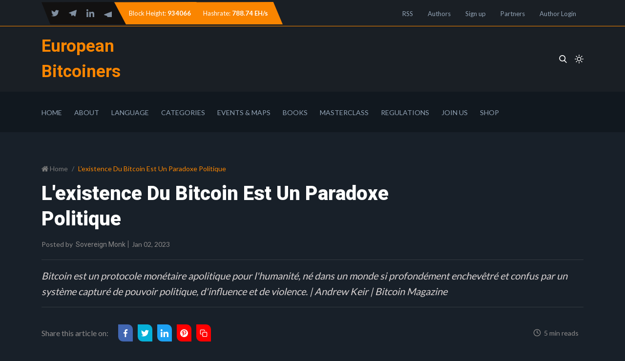

--- FILE ---
content_type: text/html; charset=utf-8
request_url: https://europeanbitcoiners.com/lexistence-du-bitcoin-est-un-paradoxe-politique/
body_size: 16663
content:
<!DOCTYPE html>
<html class="no-js" lang="en" 

   data-theme="dark"

>
<head>
    <meta charset="UTF-8">
    <meta http-equiv="X-UA-Compatible" content="IE=edge">
    <meta name="viewport" content="width=device-width, initial-scale=1">
    <title>L&#x27;existence Du Bitcoin Est Un Paradoxe Politique</title>
    <!-- CSS Files -->
    


<link rel="preconnect" href="https://fonts.googleapis.com">
<link rel="preconnect" href="https://fonts.gstatic.com" crossorigin>
<link href="https://fonts.googleapis.com/css2?family=Lato:wght@100;300;400;700;900&family=Roboto:wght@100;300;400;500;700;900&display=swap" rel="stylesheet">












    <link rel="stylesheet" type="text/css" href='https://fonts.googleapis.com/css?family=Lato:100,300,400,700,900|Roboto:100,300,400,500,700,900"rel="stylesheet' />
    <link rel="stylesheet" type="text/css" href='https://fonts.googleapis.com/css2?family=Secular+One&display=swap' />
    <link rel="stylesheet" type="text/css" href="/assets/css/style.css?v=96d44079bb" />
    <style>
:root {
	--font-heading: 'Roboto', sans-serif;
	--font-body: 'Lato', sans-serif;
	--font-sub-heading: var(--font-heading);
}
</style>

    <meta name="description" content="Bitcoin est un protocole monétaire apolitique pour l&#x27;humanité, né dans un monde si profondément enchevêtré et confus par un système capturé de pouvoir politique, d&#x27;influence et de violence. | Andrew Keir | Bitcoin Magazine">
    <link rel="icon" href="https://europeanbitcoiners.com/content/images/size/w256h256/2022/10/EB2004_2.png" type="image/png">
    <link rel="canonical" href="https://europeanbitcoiners.com/lexistence-du-bitcoin-est-un-paradoxe-politique/">
    <meta name="referrer" content="no-referrer-when-downgrade">
    
    <meta property="og:site_name" content="European Bitcoiners">
    <meta property="og:type" content="article">
    <meta property="og:title" content="L&#x27;existence Du Bitcoin Est Un Paradoxe Politique">
    <meta property="og:description" content="Bitcoin est un protocole monétaire apolitique pour l&#x27;humanité, né dans un monde si profondément enchevêtré et confus par un système capturé de pouvoir politique, d&#x27;influence et de violence. | Andrew Keir | Bitcoin Magazine">
    <meta property="og:url" content="https://europeanbitcoiners.com/lexistence-du-bitcoin-est-un-paradoxe-politique/">
    <meta property="og:image" content="https://europeanbitcoiners.com/content/images/2023/01/politique.jpg">
    <meta property="article:published_time" content="2023-01-02T09:58:40.000Z">
    <meta property="article:modified_time" content="2023-01-02T09:58:40.000Z">
    <meta property="article:tag" content="culture">
    <meta property="article:tag" content="politics">
    <meta property="article:tag" content="policy">
    <meta property="article:tag" content="français">
    
    <meta name="twitter:card" content="summary_large_image">
    <meta name="twitter:title" content="L&#x27;existence Du Bitcoin Est Un Paradoxe Politique">
    <meta name="twitter:description" content="Bitcoin est un protocole monétaire apolitique pour l&#x27;humanité, né dans un monde si profondément enchevêtré et confus par un système capturé de pouvoir politique, d&#x27;influence et de violence. | Andrew Keir | Bitcoin Magazine">
    <meta name="twitter:url" content="https://europeanbitcoiners.com/lexistence-du-bitcoin-est-un-paradoxe-politique/">
    <meta name="twitter:image" content="https://europeanbitcoiners.com/content/images/2023/01/politique.jpg">
    <meta name="twitter:label1" content="Written by">
    <meta name="twitter:data1" content="Sovereign Monk">
    <meta name="twitter:label2" content="Filed under">
    <meta name="twitter:data2" content="culture, politics, policy, français">
    <meta name="twitter:site" content="@EuropeanBTC21">
    <meta name="twitter:creator" content="@svmonk21">
    <meta property="og:image:width" content="1200">
    <meta property="og:image:height" content="515">
    
    <script type="application/ld+json">
{
    "@context": "https://schema.org",
    "@type": "Article",
    "publisher": {
        "@type": "Organization",
        "name": "European Bitcoiners",
        "url": "https://europeanbitcoiners.com/",
        "logo": {
            "@type": "ImageObject",
            "url": "https://europeanbitcoiners.com/content/images/size/w256h256/2022/10/EB2004_2.png",
            "width": 60,
            "height": 60
        }
    },
    "author": {
        "@type": "Person",
        "name": "Sovereign Monk",
        "image": {
            "@type": "ImageObject",
            "url": "https://europeanbitcoiners.com/content/images/2022/04/SVMICO-modified.png",
            "width": 385,
            "height": 385
        },
        "url": "https://europeanbitcoiners.com/author/svmonk21/",
        "sameAs": [
            "https://x.com/svmonk21"
        ]
    },
    "headline": "L&#x27;existence Du Bitcoin Est Un Paradoxe Politique",
    "url": "https://europeanbitcoiners.com/lexistence-du-bitcoin-est-un-paradoxe-politique/",
    "datePublished": "2023-01-02T09:58:40.000Z",
    "dateModified": "2023-01-02T09:58:40.000Z",
    "image": {
        "@type": "ImageObject",
        "url": "https://europeanbitcoiners.com/content/images/2023/01/politique.jpg",
        "width": 1200,
        "height": 515
    },
    "keywords": "culture, politics, policy, français",
    "description": "Bitcoin est un protocole monétaire apolitique pour l&#x27;humanité, né dans un monde si profondément enchevêtré et confus par un système capturé de pouvoir politique, d&#x27;influence et de violence. | Andrew Keir | Bitcoin Magazine",
    "mainEntityOfPage": "https://europeanbitcoiners.com/lexistence-du-bitcoin-est-un-paradoxe-politique/"
}
    </script>

    <meta name="generator" content="Ghost 5.130">
    <link rel="alternate" type="application/rss+xml" title="European Bitcoiners" href="https://europeanbitcoiners.com/rss/">
    <script defer src="https://cdn.jsdelivr.net/ghost/portal@~2.51/umd/portal.min.js" data-i18n="true" data-ghost="https://europeanbitcoiners.com/" data-key="e4d57c9014d4d3cfd2d9a94a90" data-api="https://europeanbitcoiners.com/ghost/api/content/" data-locale="en" crossorigin="anonymous"></script><style id="gh-members-styles">.gh-post-upgrade-cta-content,
.gh-post-upgrade-cta {
    display: flex;
    flex-direction: column;
    align-items: center;
    font-family: -apple-system, BlinkMacSystemFont, 'Segoe UI', Roboto, Oxygen, Ubuntu, Cantarell, 'Open Sans', 'Helvetica Neue', sans-serif;
    text-align: center;
    width: 100%;
    color: #ffffff;
    font-size: 16px;
}

.gh-post-upgrade-cta-content {
    border-radius: 8px;
    padding: 40px 4vw;
}

.gh-post-upgrade-cta h2 {
    color: #ffffff;
    font-size: 28px;
    letter-spacing: -0.2px;
    margin: 0;
    padding: 0;
}

.gh-post-upgrade-cta p {
    margin: 20px 0 0;
    padding: 0;
}

.gh-post-upgrade-cta small {
    font-size: 16px;
    letter-spacing: -0.2px;
}

.gh-post-upgrade-cta a {
    color: #ffffff;
    cursor: pointer;
    font-weight: 500;
    box-shadow: none;
    text-decoration: underline;
}

.gh-post-upgrade-cta a:hover {
    color: #ffffff;
    opacity: 0.8;
    box-shadow: none;
    text-decoration: underline;
}

.gh-post-upgrade-cta a.gh-btn {
    display: block;
    background: #ffffff;
    text-decoration: none;
    margin: 28px 0 0;
    padding: 8px 18px;
    border-radius: 4px;
    font-size: 16px;
    font-weight: 600;
}

.gh-post-upgrade-cta a.gh-btn:hover {
    opacity: 0.92;
}</style>
    <script defer src="https://cdn.jsdelivr.net/ghost/sodo-search@~1.8/umd/sodo-search.min.js" data-key="e4d57c9014d4d3cfd2d9a94a90" data-styles="https://cdn.jsdelivr.net/ghost/sodo-search@~1.8/umd/main.css" data-sodo-search="https://europeanbitcoiners.com/" data-locale="en" crossorigin="anonymous"></script>
    
    <link href="https://europeanbitcoiners.com/webmentions/receive/" rel="webmention">
    <script defer src="/public/cards.min.js?v=96d44079bb"></script>
    <link rel="stylesheet" type="text/css" href="/public/cards.min.css?v=96d44079bb">
    <script defer src="/public/member-attribution.min.js?v=96d44079bb"></script><style>:root {--ghost-accent-color: #fa8500;}</style>
    <meta name="google-site-verification" content="VKe84kKNaFPO7810Yzw344da_AYtQGZs7FdJX7bgTCI" />
<script defer data-domain="europeanbitcoiners.com" src="https://a.europeanbitcoiners.com/js/plausible.js"></script>
<script>document.documentElement.classList.add('dark-mode');</script>
<style>
.gh-banner {
  display: block;
  height: 90px;
  padding: 0 var(--gap);
  line-height: 1.3;
  background-color: #162080; /* Banner background color */
  background-repeat: no-repeat;
  background-position: center;
}

.gh-banner-inner {
  display: flex;
  flex-direction: row;
  gap: 0.5em;
  align-items: center;
  justify-content: space-between;
  max-width: 1200px;
  height: 100%;
  margin: 0 auto;
}

.gh-banner-right {
  flex-shrink: 0;
}

.gh-banner-headline {
  font-size: 120%;
  font-weight: 700;
}

.gh-banner-button {
  padding: 0.35em 0.65em;
  font-weight: 700;
  color: #fff;
  text-align: center;
  background-color: #000;
  border-radius: 3px;
  transition: background-color 0.3s;
}

.gh-banner:hover .gh-banner-button {
  background-color: var(--ghost-accent-color);
}

@media (max-width: 500px) {
  .gh-banner {
    font-size: 1.4rem;
  }

  .gh-banner-inner {
    flex-direction: column;
    justify-content: center;
  }
}

@media (max-width: 768px) {
  .gh-banner {
    position: relative;
    color: #fff;
  }

  .gh-banner::after {
    position: absolute;
    top: 0;
    left: 0;
    width: 100%;
    height: 100%;
    content: "";
    background: rgba(0 0 0 / 50%);
  }

  .gh-banner-inner {
    position: relative;
    z-index: 1;
  }
}

/* Override Headline theme defaults */
.gh-banner:hover {
  opacity: 1 !important;
}

.gh-head-menu::before {
  top: 170px;
}

.gh-head-menu::after {
  top: 226px;
}
</style>

<meta name="lightning" content="lnurlp:eb21@getalby.com"/>
    <script>
        var serachContentApi;
        var pagination_next_page_number = '';
        var pagination_available_pages_number = '';
    </script>
</head>
<body class="post-template tag-culture tag-politics tag-policy tag-fr">
<div class="header-area">
    <div class="top-header-area bg-light-black">
    <div class="container">
        <div class="top-header d-flex justify-content-between  align-items-center">
            <div class="top-header-left d-flex">
                <div class="social-icon social-clip-path bg-black-russian d-flex align-items-center py-15">
                    <ul class="d-flex align-items-center">
                            <li><a href="https://x.com/EuropeanBTC21" target="_blank">
<svg fill="currentColor" version="1.1" xmlns="http://www.w3.org/2000/svg" xmlns:xlink="http://www.w3.org/1999/xlink" x="0px" y="0px"
	 viewBox="0 0 512 512" style="enable-background:new 0 0 512 512;" xml:space="preserve">
<g>
	<g>
		<path d="M512,97.248c-19.04,8.352-39.328,13.888-60.48,16.576c21.76-12.992,38.368-33.408,46.176-58.016
			c-20.288,12.096-42.688,20.64-66.56,25.408C411.872,60.704,384.416,48,354.464,48c-58.112,0-104.896,47.168-104.896,104.992
			c0,8.32,0.704,16.32,2.432,23.936c-87.264-4.256-164.48-46.08-216.352-109.792c-9.056,15.712-14.368,33.696-14.368,53.056
			c0,36.352,18.72,68.576,46.624,87.232c-16.864-0.32-33.408-5.216-47.424-12.928c0,0.32,0,0.736,0,1.152
			c0,51.008,36.384,93.376,84.096,103.136c-8.544,2.336-17.856,3.456-27.52,3.456c-6.72,0-13.504-0.384-19.872-1.792
			c13.6,41.568,52.192,72.128,98.08,73.12c-35.712,27.936-81.056,44.768-130.144,44.768c-8.608,0-16.864-0.384-25.12-1.44
			C46.496,446.88,101.6,464,161.024,464c193.152,0,298.752-160,298.752-298.688c0-4.64-0.16-9.12-0.384-13.568
			C480.224,136.96,497.728,118.496,512,97.248z"/>
	</g>
</g>
<g>
</g>
<g>
</g>
<g>
</g>
<g>
</g>
<g>
</g>
<g>
</g>
<g>
</g>
<g>
</g>
<g>
</g>
<g>
</g>
<g>
</g>
<g>
</g>
<g>
</g>
<g>
</g>
<g>
</g>
</svg>
</a></li>
                        <li><a href="https://t.me/europeanbitcoin21" target="_blank"><svg fill="currentColor" enable-background="new 0 0 24 24"  viewBox="0 0 24 24" width="25" xmlns="http://www.w3.org/2000/svg"><title>Telegram icon</title><path d="M23.91 3.79L20.3 20.84c-.25 1.21-.98 1.5-2 .94l-5.5-4.07-2.66 2.57c-.3.3-.55.56-1.1.56-.72 0-.6-.27-.84-.95L6.3 13.7l-5.45-1.7c-1.18-.35-1.19-1.16.26-1.75l21.26-8.2c.97-.43 1.9.24 1.53 1.73z"/></svg></a></li>
                        <li><a href="https://www.linkedin.com/company/europeanbitcoiners" target="_blank"><svg fill="currentColor" enable-background="new 0 0 24 24"  viewBox="0 0 24 24" width="25" xmlns="http://www.w3.org/2000/svg"><path d="m23.994 24v-.001h.006v-8.802c0-4.306-.927-7.623-5.961-7.623-2.42 0-4.044 1.328-4.707 2.587h-.07v-2.185h-4.773v16.023h4.97v-7.934c0-2.089.396-4.109 2.983-4.109 2.549 0 2.587 2.384 2.587 4.243v7.801z"/><path d="m.396 7.977h4.976v16.023h-4.976z"/><path d="m2.882 0c-1.591 0-2.882 1.291-2.882 2.882s1.291 2.909 2.882 2.909 2.882-1.318 2.882-2.909c-.001-1.591-1.292-2.882-2.882-2.882z"/></svg></a></li>
						<li><a href="https://snort.social/p/npub1dmej96xep5umse6af738mswn63wplxp720l82yz8a4ej9k35nkasr5x75f" target="_blank"><svg fill="currentColor" width="25" xmlns="http://www.w3.org/2000/svg">
  <title>Nostr</title>
  <path d="M23.91 3.79L20.3 20.84c-.25 1.21-.98 1.5-2 .94l-5.5-4.07-2.66 2.57c-.3.3-.55.56-1.1.56-.72 0-.6-.27-.84-.95L6.3 13.7l-5.45-1.7c-1.18-.35-1.19-1.16.26-1.75l21.26-8.2c.97-.43 1.9.24 1.53 1.73z"/>
</svg>
</a></li>
                    </ul>
                </div>
<div id="block-height" class="day-highlight bg-primary d-flex justify-content-between align-items-center maxw-600">
  <p>
    <span class="block-height-name">Block Height:</span>
    <strong style="color: #fa8500" id="block-height-value">123456</strong>
  </p>
</div>

<div id="hashrate" class="day-highlight bg-primary d-flex justify-content-between align-items-center maxw-600">
  <p>
    <span class="hashrate-name">Hashrate:</span>
    <strong style="color: #fa8500" id="hashrate-value">123,45 EH/s</strong>
  </p>
</div>

<script>
  /**
   * Format a raw hashrate value into a human-friendly string.
   * The function will pick the best unit based on the magnitude of the value.
   *
   * @param {number|string} rawValue - The raw hashrate value from the API.
   * @returns {string} The formatted hashrate (e.g., "790.5 EH/s") or the raw value if invalid.
   */
  function formatHashrate(rawValue) {
    const value = Number(rawValue);
    if (isNaN(value)) return rawValue;
    
    const units = ['GH/s', 'TH/s', 'PH/s', 'EH/s', 'ZH/s', 'YH/s'];
    let unitIndex = 0;
    let formattedValue = value;
    
    // Divide the value by 1000 until it is less than 1000 or we run out of units.
    while (formattedValue >= 1000 && unitIndex < units.length - 1) {
      formattedValue /= 1000;
      unitIndex++;
    }
    
    return formattedValue.toLocaleString(undefined, { maximumFractionDigits: 2 }) + ' ' + units[unitIndex];
  }

  /**
   * Asynchronously fetch the hashrate from the API and return the formatted string.
   */
  async function fetchHashrate() {
    try {
      const response = await fetch('https://blockchain.info/q/hashrate');
      if (!response.ok) {
        throw new Error(`HTTP error: ${response.status}`);
      }
      const text = await response.text();
      const hashrateValueEl = document.getElementById('hashrate-value');
      hashrateValueEl.textContent = formatHashrate(text);
      hashrateValueEl.style.color = "white";
      return text;
    } catch (error) {
      console.error('Failed to fetch hashrate:', error);
      return 'N/A';
    }
  }

  /**
   * Asynchronously fetch the block height from the API and return a formatted string
   * with locale-aware thousands separators.
   */
  async function fetchBlockHeight() {
    console.log('started fetching');
    try {
      const response = await fetch('https://blockchain.info/q/getblockcount')
      if (!response.ok) {
        throw new Error(`HTTP error: ${response.status}`);
      }
      const text = await response.text();
      const blockheightValueEl = document.getElementById('block-height-value');
      blockheightValueEl.textContent = text;
      blockheightValueEl.style.color = "white";
      console.log('finished fetching');
      return text;
    } catch (error) {
      console.error('Failed to fetch block height:', error);
      return 'N/A';
    }
  }

  // Start fetching data immediately.
  console.log('before fetching');
  fetchHashrate();
  fetchBlockHeight();

  // Update the DOM after it has fully loaded.
  document.addEventListener('DOMContentLoaded', async () => {
    // Refresh the hashrate every hour (3600000 ms)
    setInterval(async () => {
        await fetchHashrate();
    }, 60 * 60 * 1000);

    // Refresh the block height every 30 seconds
    setInterval(async () => {
        await fetchBlockHeight();
    }, 30 * 1000);
  });
</script>

            </div>
            <div class="top-header-right">
                <div class="top-menu">
                    <ul class="d-flex justify-content-end align-items-center flex-wrap">
                                <li><a class="" href="/rss/">RSS</a></li>
        <li><a class="" href="/authors/">Authors</a></li>
        <li><a class="" href="#/portal/">Sign up</a></li>
        <li><a class="" href="/partners/">Partners</a></li>
        <li><a class="" href="/ghost/#/signin">Author Login</a></li>

                        
                    </ul>
                </div>
            </div>
        </div>
    </div>
</div>
    <div class="header-news-marquee bg-light-black">
        <div class="container">
           <div class="mid-menu d-flex justify-content-between align-items-center flex-wrap">
                <div class="logo py-15">
                        <h2><a href="https://europeanbitcoiners.com">European Bitcoiners</a></h2>
                </div>
                <div class="header-right d-flex align-items-center justify-content-between">
                    <div class="search-bar-area py-30 w-100">
                        <div class="serach-bar search-input-area">
                        </div>

                    </div>
                    
                    <div class="dark-light-wrap ml-25">
                        <div class="native-search">
                            <span class="search-icon" data-ghost-search>
                                
<svg fill="currentColor" version="1.1" xmlns="http://www.w3.org/2000/svg" xmlns:xlink="http://www.w3.org/1999/xlink" x="0px" y="0px"
	 viewBox="0 0 56.966 56.966" style="enable-background:new 0 0 56.966 56.966;" xml:space="preserve">
<path d="M55.146,51.887L41.588,37.786c3.486-4.144,5.396-9.358,5.396-14.786c0-12.682-10.318-23-23-23s-23,10.318-23,23
	s10.318,23,23,23c4.761,0,9.298-1.436,13.177-4.162l13.661,14.208c0.571,0.593,1.339,0.92,2.162,0.92
	c0.779,0,1.518-0.297,2.079-0.837C56.255,54.982,56.293,53.08,55.146,51.887z M23.984,6c9.374,0,17,7.626,17,17s-7.626,17-17,17
	s-17-7.626-17-17S14.61,6,23.984,6z"/>
<g>
</g>
<g>
</g>
<g>
</g>
<g>
</g>
<g>
</g>
<g>
</g>
<g>
</g>
<g>
</g>
<g>
</g>
<g>
</g>
<g>
</g>
<g>
</g>
<g>
</g>
<g>
</g>
<g>
</g>
</svg>
                            </span>
                        </div>
                        <div class="dark-light">
                            <div class="icon-dark">
                                <svg xmlns="http://www.w3.org/2000/svg" width="24" height="24" viewBox="0 0 24 24" fill="none" stroke="currentColor" stroke-width="2" stroke-linecap="round" stroke-linejoin="round" class="feather feather-sun"><circle cx="12" cy="12" r="5"></circle><line x1="12" y1="1" x2="12" y2="3"></line><line x1="12" y1="21" x2="12" y2="23"></line><line x1="4.22" y1="4.22" x2="5.64" y2="5.64"></line><line x1="18.36" y1="18.36" x2="19.78" y2="19.78"></line><line x1="1" y1="12" x2="3" y2="12"></line><line x1="21" y1="12" x2="23" y2="12"></line><line x1="4.22" y1="19.78" x2="5.64" y2="18.36"></line><line x1="18.36" y1="5.64" x2="19.78" y2="4.22"></line></svg>                            </div>
                            <div class="icon-light">
                                <svg xmlns="http://www.w3.org/2000/svg" width="24" height="24" viewBox="0 0 24 24" fill="none" stroke="currentColor" stroke-width="2" stroke-linecap="round" stroke-linejoin="round" class="feather feather-moon"><path d="M21 12.79A9 9 0 1 1 11.21 3 7 7 0 0 0 21 12.79z"></path></svg>                            </div>
                        </div>
                    </div>
                    
                    <div class="bar-icon">
                        <div class="bar-line"></div>
                        <div class="bar-line"></div>
                        <div class="bar-line"></div>
                    </div>
                </div>
           </div>
        </div>
    </div>
    <div class="main-menu-area bg-top-black">
        <div class="container">
            <div class="main-menu-container">
                <div class="main-menu d-flex align-items-center">
                    <ul class="menu menu-with-drag d-flex" id="menu">
                                <li><a class="nav-home"  href="https://europeanbitcoiners.com">Home</a></li>
        <li><a class="nav-about"  href="/about/">About</a></li>
        <li><a class="nav-language"  href="/language/">Language</a></li>
        <li><a class="nav-categories"  href="/categories/">Categories</a></li>
        <li><a class="nav-events-maps"  href="/events/">Events &amp; Maps</a></li>
        <li><a class="nav-books"  href="/books/">Books</a></li>
        <li><a class="nav-masterclass"  href="/masterclass/">Masterclass</a></li>
        <li><a class="nav-regulations"  href="/regulations/">Regulations</a></li>
        <li><a class="nav-join-us"  href="/joinus/">Join Us</a></li>
        <li><a class="nav-shop"  href="https://shop.europeanbitcoiners.com/">Shop</a></li>

                    </ul>
                </div>
            </div>
        </div>
        <!--=====   mobile-container  ==========-->
        <div id="mobile-container"></div>
    </div>
</div>
    <div class="progress-bar"></div>


    <div class="page-wrapper">
    <div class="container">
    <div class="row">
        <div class="col-md-8">
            <div class="breadcrumbs-area">
                <nav aria-label="breadcrumb">
                    <ol class="breadcrumb d-flex pl-0 mb-0">
                        <li class="breadcrumb-item" aria-current="page">
                            <a href="https://europeanbitcoiners.com"><span class="w-14 d-inline-block -mb-2">
<svg fill="currentColor" version="1.1" xmlns="http://www.w3.org/2000/svg" xmlns:xlink="http://www.w3.org/1999/xlink" x="0px" y="0px" viewBox="0 0 460.298 460.297" style="enable-background:new 0 0 460.298 460.297;" xml:space="preserve">
<g>
	<g>
		<path d="M230.149,120.939L65.986,256.274c0,0.191-0.048,0.472-0.144,0.855c-0.094,0.38-0.144,0.656-0.144,0.852v137.041
			c0,4.948,1.809,9.236,5.426,12.847c3.616,3.613,7.898,5.431,12.847,5.431h109.63V303.664h73.097v109.64h109.629
			c4.948,0,9.236-1.814,12.847-5.435c3.617-3.607,5.432-7.898,5.432-12.847V257.981c0-0.76-0.104-1.334-0.288-1.707L230.149,120.939
			z"/>
		<path d="M457.122,225.438L394.6,173.476V56.989c0-2.663-0.856-4.853-2.574-6.567c-1.704-1.712-3.894-2.568-6.563-2.568h-54.816
			c-2.666,0-4.855,0.856-6.57,2.568c-1.711,1.714-2.566,3.905-2.566,6.567v55.673l-69.662-58.245
			c-6.084-4.949-13.318-7.423-21.694-7.423c-8.375,0-15.608,2.474-21.698,7.423L3.172,225.438c-1.903,1.52-2.946,3.566-3.14,6.136
			c-0.193,2.568,0.472,4.811,1.997,6.713l17.701,21.128c1.525,1.712,3.521,2.759,5.996,3.142c2.285,0.192,4.57-0.476,6.855-1.998
			L230.149,95.817l197.57,164.741c1.526,1.328,3.521,1.991,5.996,1.991h0.858c2.471-0.376,4.463-1.43,5.996-3.138l17.703-21.125
			c1.522-1.906,2.189-4.145,1.991-6.716C460.068,229.007,459.021,226.961,457.122,225.438z"/>
	</g>
</g>
<g>
</g>
<g>
</g>
<g>
</g>
<g>
</g>
<g>
</g>
<g>
</g>
<g>
</g>
<g>
</g>
<g>
</g>
<g>
</g>
<g>
</g>
<g>
</g>
<g>
</g>
<g>
</g>
<g>
</g>
</svg>
</span> Home</a>
                        </li>
                        <li class="breadcrumb-item active" aria-current="page">L&#x27;existence Du Bitcoin Est Un Paradoxe Politique</li>
                    </ol>
                </nav>
            </div>
        </div>
    </div>
</div>
    <div class="published-news-section">
        <div class="container">
            <div class="row">
                <div class="col-md-12">
                    <div class="single-news-details">
                        <div class="news-headlines-area mb-10">
    <div class="newspage-headlines">
        <h1>L&#x27;existence Du Bitcoin Est Un Paradoxe Politique</h1>
    </div>
    <ul class="report-time  d-flex flex-wrap mb-20 mt-20 mt-sm-0">
        <li>Posted by<span>&nbsp;&nbsp;<a href="/author/svmonk21/">Sovereign Monk</a></span></li>
        <li>&nbsp;Jan 02, 2023</li>
    </ul>
</div>
<hr />
<div class="news-excerpt">
    Bitcoin est un protocole monétaire apolitique pour l&#x27;humanité, né dans un monde si profondément enchevêtré et confus par un système capturé de pouvoir politique, d&#x27;influence et de violence. | Andrew Keir | Bitcoin Magazine
</div>
<hr />
<div class="new-feature-area my-25">
    <div class="news-type-section d-flex justify-content-between align-items-center flex-wrap">
        <!-- social share icon -->
        <div class="news-sharing-area d-flex justify-content-center align-items-center py-10 flex-wrap">
    <div class="share-news-ttitle mr-15">Share this article on:</div>
    <ul class="social-share-icon d-flex flex-wrap">
        <li>
            <a  class="bg-fb" onclick="window.open(this.href, 'pop-up', 'left=20,top=20,width=500,height=500,toolbar=1,resizable=0'); return false;" href="https://www.facebook.com/sharer/sharer.php?u=https://europeanbitcoiners.com/lexistence-du-bitcoin-est-un-paradoxe-politique/"><svg fill="currentColor" enable-background="new 0 0 24 24"  viewBox="0 0 24 24" xmlns="http://www.w3.org/2000/svg"><path d="m15.997 3.985h2.191v-3.816c-.378-.052-1.678-.169-3.192-.169-3.159 0-5.323 1.987-5.323 5.639v3.361h-3.486v4.266h3.486v10.734h4.274v-10.733h3.345l.531-4.266h-3.877v-2.939c.001-1.233.333-2.077 2.051-2.077z"/></svg></a>
        </li>
        <li>
            <a class="bg-dimond-blue" onclick="window.open(this.href, 'pop-up', 'left=20,top=20,width=500,height=500,toolbar=1,resizable=0'); return false;" href="https://twitter.com/share?text=L'existence%20Du%20Bitcoin%20Est%20Un%20Paradoxe%20Politique&amp;url=https://europeanbitcoiners.com/lexistence-du-bitcoin-est-un-paradoxe-politique/">
<svg fill="currentColor" version="1.1" xmlns="http://www.w3.org/2000/svg" xmlns:xlink="http://www.w3.org/1999/xlink" x="0px" y="0px"
	 viewBox="0 0 512 512" style="enable-background:new 0 0 512 512;" xml:space="preserve">
<g>
	<g>
		<path d="M512,97.248c-19.04,8.352-39.328,13.888-60.48,16.576c21.76-12.992,38.368-33.408,46.176-58.016
			c-20.288,12.096-42.688,20.64-66.56,25.408C411.872,60.704,384.416,48,354.464,48c-58.112,0-104.896,47.168-104.896,104.992
			c0,8.32,0.704,16.32,2.432,23.936c-87.264-4.256-164.48-46.08-216.352-109.792c-9.056,15.712-14.368,33.696-14.368,53.056
			c0,36.352,18.72,68.576,46.624,87.232c-16.864-0.32-33.408-5.216-47.424-12.928c0,0.32,0,0.736,0,1.152
			c0,51.008,36.384,93.376,84.096,103.136c-8.544,2.336-17.856,3.456-27.52,3.456c-6.72,0-13.504-0.384-19.872-1.792
			c13.6,41.568,52.192,72.128,98.08,73.12c-35.712,27.936-81.056,44.768-130.144,44.768c-8.608,0-16.864-0.384-25.12-1.44
			C46.496,446.88,101.6,464,161.024,464c193.152,0,298.752-160,298.752-298.688c0-4.64-0.16-9.12-0.384-13.568
			C480.224,136.96,497.728,118.496,512,97.248z"/>
	</g>
</g>
<g>
</g>
<g>
</g>
<g>
</g>
<g>
</g>
<g>
</g>
<g>
</g>
<g>
</g>
<g>
</g>
<g>
</g>
<g>
</g>
<g>
</g>
<g>
</g>
<g>
</g>
<g>
</g>
<g>
</g>
</svg>
</a>
        </li>
        <li>
            <a class=" bg-blue" onclick="window.open(this.href, 'pop-up', 'left=20,top=20,width=500,height=500,toolbar=1,resizable=0'); return false;" href="https://www.linkedin.com/shareArticle?mini=true&url=https://europeanbitcoiners.com/lexistence-du-bitcoin-est-un-paradoxe-politique/"><svg fill="currentColor" enable-background="new 0 0 24 24"  viewBox="0 0 24 24" width="25" xmlns="http://www.w3.org/2000/svg"><path d="m23.994 24v-.001h.006v-8.802c0-4.306-.927-7.623-5.961-7.623-2.42 0-4.044 1.328-4.707 2.587h-.07v-2.185h-4.773v16.023h4.97v-7.934c0-2.089.396-4.109 2.983-4.109 2.549 0 2.587 2.384 2.587 4.243v7.801z"/><path d="m.396 7.977h4.976v16.023h-4.976z"/><path d="m2.882 0c-1.591 0-2.882 1.291-2.882 2.882s1.291 2.909 2.882 2.909 2.882-1.318 2.882-2.909c-.001-1.591-1.292-2.882-2.882-2.882z"/></svg></a>
        </li>
        <li>
            <a class="bg-light-red" onclick="window.open(this.href, 'pop-up', 'left=20,top=20,width=500,height=500,toolbar=1,resizable=0'); return false;" href="https://pinterest.com/pin/create/button/?url=https://europeanbitcoiners.com/lexistence-du-bitcoin-est-un-paradoxe-politique/&media=https://europeanbitcoiners.com/content/images/2023/01/politique.jpg">
<svg fill="currentColor" version="1.1" xmlns="http://www.w3.org/2000/svg" xmlns:xlink="http://www.w3.org/1999/xlink" x="0px" y="0px" viewBox="0 0 97.75 97.75" style="enable-background:new 0 0 97.75 97.75;" xml:space="preserve"
	>
<g>
	<path d="M48.875,0C21.883,0,0,21.882,0,48.875S21.883,97.75,48.875,97.75S97.75,75.868,97.75,48.875S75.867,0,48.875,0z
		 M54.499,65.109c-4.521,0-8.773-2.444-10.229-5.219c0,0-2.432,9.645-2.943,11.506c-1.813,6.58-7.146,13.162-7.561,13.701
		c-0.289,0.375-0.928,0.258-0.994-0.24c-0.113-0.838-1.475-9.139,0.127-15.909c0.801-3.4,5.383-22.814,5.383-22.814
		s-1.334-2.673-1.334-6.625c0-6.205,3.596-10.837,8.074-10.837c3.807,0,5.645,2.859,5.645,6.286c0,3.828-2.436,9.552-3.693,14.856
		c-1.051,4.441,2.225,8.064,6.605,8.064c7.933,0,13.272-10.188,13.272-22.261c0-9.174-6.176-16.044-17.418-16.044
		c-12.697,0-20.615,9.471-20.615,20.052c0,3.646,1.078,6.221,2.764,8.21c0.773,0.915,0.883,1.283,0.602,2.333
		c-0.203,0.771-0.66,2.625-0.854,3.358c-0.279,1.062-1.137,1.44-2.098,1.049c-5.846-2.387-8.572-8.793-8.572-15.994
		c0-11.893,10.029-26.154,29.922-26.154c15.985,0,26.506,11.566,26.506,23.984C77.089,52.839,67.956,65.109,54.499,65.109z"/>
</g>
<g>
</g>
<g>
</g>
<g>
</g>
<g>
</g>
<g>
</g>
<g>
</g>
<g>
</g>
<g>
</g>
<g>
</g>
<g>
</g>
<g>
</g>
<g>
</g>
<g>
</g>
<g>
</g>
<g>
</g>
</svg>
</a>
        </li>
        <li class="copy-link-wrapper">
            <a class="copy-link bg-light-red" data-link="https://europeanbitcoiners.com/lexistence-du-bitcoin-est-un-paradoxe-politique/" href="#">
                <svg xmlns="http://www.w3.org/2000/svg" width="24" height="24" viewBox="0 0 24 24" fill="none" stroke="currentColor" stroke-width="2" stroke-linecap="round" stroke-linejoin="round" class="feather feather-copy"><rect x="9" y="9" width="13" height="13" rx="2" ry="2"></rect><path d="M5 15H4a2 2 0 0 1-2-2V4a2 2 0 0 1 2-2h9a2 2 0 0 1 2 2v1"></path></svg>                <span class="copied">Copied to clipboard</span>
            </a>
        </li>
    </ul>
</div>        <ul class="report-time d-flex">
            <li class="d-flex align-items-center">
                <span class="w-16 -mt-2">
                    <svg xmlns="http://www.w3.org/2000/svg" width="16" height="16" viewBox="0 0 24 24" fill="none" stroke="currentColor" stroke-width="2" stroke-linecap="round" stroke-linejoin="round" class="feather feather-clock"><circle cx="12" cy="12" r="10"></circle><polyline points="12 6 12 12 16 14"></polyline></svg>                </span>
                &nbsp;&nbsp;5 min reads
            </li>
        </ul>
    </div>
</div>                    </div>
                </div>
            </div>
            <div class="row">
                <div class="col-md-12">
                    <div class="news-picture">
                        <img class="lazy" srcset="/content/images/size/w300/2023/01/politique.jpg 300w,
                        /content/images/size/w600/2023/01/politique.jpg 600w,
                        /content/images/size/w1000/2023/01/politique.jpg 1000w,
                        /content/images/size/w2000/2023/01/politique.jpg 2000w"
                        sizes="(max-width: 800px) 800px,
                        (max-width: 1170px) 1170px,
                        1400px" src="[data-uri]" data-src="/content/images/size/w2000/2023/01/politique.jpg" alt="L&#x27;existence Du Bitcoin Est Un Paradoxe Politique">
                    </div>
                </div>
            </div>
        </div>
    </div>
</div>



    <div class="post-without-sidebar-area post-progress-js mt-30">
        <div class="container">
            <div class="row">
                    <div class="col-md-10 mx-auto">
                        <div class="news-page-content ">
    <div class="news-full-content news-content-sidebar news-inner-cont border-bottom mb-40">
            <!--kg-card-begin: html--><html>

<head>

<style>

/* Dropdown Button */

.dropdown-button {

background-color: #0000b3;

color: white;

height:24px;

width:90px;

padding: 0px;

font-size: 14px;

border: none;

}

.dropdown {

position: relative;

display: inline-block;

}

/* Dropdown Content (Hidden by Default) */

.dropdown-list {

display: none;

position: absolute;

background-color: #d0f9ff;

min-width: 90px;

box-shadow: 0px 8px 16px 0px rgba(0,0,0,0.2);

z-index: 1;

}

/* Links inside the dropdown */

.dropdown-list a {

color: black;

height:30px;

width:110px;

padding: 0px 0px;

text-decoration: none;

display: block;

font-family: verdana, bold;

}

/* Change color of dropdown links on hover */

.dropdown-list a:hover {

background-color: #ddd;

}

/* Show the dropdown list on hover */

.dropdown:hover .dropdown-list {

display: block;

}

/* Change the background color of the dropdown button when the dropdown list is shown */

.dropdown:hover .dropdown-button {

background-color: #6666ff;

}

</style>

</head>

<body>

<div class="dropdown">

<button class="dropdown-button">Langue ▼ </button>

<div class="dropdown-list">
    
<a href="https://bitcoinmagazine.com/culture/bitcoins-existence-is-a-political-paradox/?ref=europeanbitcoiners.com">english</a>
    
   <a href="https://europeanbitcoiners.com/lexistence-du-bitcoin-est-un-paradoxe-politique/">français</a> 
      <a href="https://europeanbitcoiners.com/lesistenza-di-bitcoin-e-un-paradosso-politico/">italiano</a> 



</div>

</div>

</body>

</html>
<!--kg-card-end: html--><!--kg-card-begin: html--><html>
<head>
<style>
span.small {
  font-size: smaller;
}
</style>
</head>
<body>
<p><span class="small">Auteur: Andrew Keir | Traduit par: <a href="https://twitter.com/svmonk21?ref=europeanbitcoiners.com">Sovereign Monk</a> | <a href="https://bitcoinmagazine.com/culture/bitcoins-existence-is-a-political-paradox/?ref=europeanbitcoiners.com">Bitcoin Magazine</a></span></p>

</body>
</html> <!--kg-card-end: html--><p>"Chaque fois que nous sommes témoins d'un acte que nous ressentons comme injuste et que nous n'agissons pas, nous devenons partie prenante de l'injustice. Ceux qui sont continuellement passifs face à l'injustice voient bientôt leur caractère corrodé jusqu'à la servilité." - Jullian Assange, "Conspiracy as Governance", 2006</p><p>Une profonde ironie existe lorsque nous vivons dans un monde qui est devenu si profondément polarisé et politisé. À tel point qu'un système immuable et apolitique d'informations rares - de valeur - a vu le jour.</p><p>En tant que protocole, le bitcoin est absolument apolitique. Il est indifférent à toute croyance ou idéologie politique. Il est résolument neutre, ce qui est un contraste frappant avec presque tout le reste de ce monde de clowns. Bitcoin est neutre vis-à-vis de la race, de la religion, de l'ethnie, du sexe, de la taille, de la couleur des cheveux, de la couleur de la peau, de la couleur des yeux, du type de corps, de la forme du corps, du nom, de la langue, de la localisation, de la richesse ou de toute autre myriade de facteurs d'identification et de distinction.</p><p>Bitcoin traitera toute transaction provenant de n'importe quelle personne et à destination de n'importe quelle autre personne, indépendamment de tout le reste. La seule exception est si vous n'adhérez pas aux règles du réseau ou si vous ne payez pas les frais appropriés pour traiter votre transaction - qui est essentiellement une offre du marché libre pour payer la rareté de l'espace de bloc. En supposant que ces deux conditions soient remplies, votre transaction sera traitée.</p><p>Le paradoxe politique réside dans l'existence même du bitcoin. Le fait qu'il ait vu le jour. Son existence implique qu'une certaine cohorte d'individus a cherché à créer une technologie possédant les mêmes propriétés que le bitcoin. Si le protocole lui-même est apolitique, cet acte de création est profondément politique.</p><p>Lorsque quelqu'un voit réellement le bitcoin pour la première fois, de nombreux éléments de notre système actuel, auparavant invisibles, sont éclairés. Tout à coup, vous ne pouvez plus voir le monde de la même manière qu'avant. Avant la création de Bitcoin, nous n'avions pas de système supérieur ou de point de comparaison, rien qui puisse mettre en évidence les caractéristiques brisées de notre système en fournissant une perspective alternative.</p><p>Nous avons maintenant quelque chose à quoi comparer le système actuel. Il semblerait que la création de Bitcoin soit la reconnaissance du fait qu'un système monétaire - un réseau de valeur - centralisé et permettant l'utilisation de ce réseau par ceux qui ont des privilèges administratifs contre ceux qui n'en ont pas (les utilisateurs), est profondément défectueux et immoral. Ce système d'incitations qui récompense les personnes qui jouent à des jeux politiques, plus précisément ceux qui se rapprochent du centre de ce système en jouant à ces jeux, profite de manière disproportionnée à ceux qui en sont le plus éloignés. La nature à somme nulle de la conception actuelle semblerait être une autre faille fondamentale dans le code du système bancaire central, mais peut-être que pour ceux qui ont conçu le système, c'est une caractéristique ? Cette dynamique d'inégalité ne fait que s'accélérer au fil du temps, car ceux qui sont au centre du système continuent d'augmenter l'offre d'unités monétaires aux dépens d'une grande partie des utilisateurs du réseau, jusqu'à la disparition du réseau lui-même.</p><p>La création même de cette technologie que nous appelons "Bitcoin" est peut-être l'acte politique le plus significatif de tous les temps. C'est une technologie qui est diamétralement opposée au système actuel et à tout ce qu'il représente. La notion selon laquelle quelqu'un devrait pouvoir s'interposer entre deux individus et leur droit à effectuer des transactions entre eux, ou qu'une entité ou un groupe devrait avoir ce pouvoir sur un autre ? Bitcoin rejette cette idée. Que vous soyez obligé de vous identifier afin d'accéder au réseau de transfert de valeur et que vous soyez soumis à une surveillance et à une perte de confidentialité pour ce privilège ? Bitcoin rejette cette idée. Que les frontières imaginaires formées par des tribus humaines aient un impact sur notre capacité à effectuer des transactions les uns avec les autres ? Bitcoin rejette cette idée. Le système actuel affirme que le droit de faire des transactions librement n'est pas un droit humain fondamental. Bitcoin rejette cela.</p><p>Bitcoin est un vote d'opposition au système actuel et aux valeurs que ce système actuel a tenté d'installer dans l'esprit de beaucoup. Il est, dans son essence même, politique.</p><p>La beauté de Bitcoin est qu'il ne vous obligera jamais à l'utiliser, comme le fait le système actuel. Il n'imposera jamais son pouvoir à vous ou à quiconque. Il offrira simplement des incitations supérieures. Et personne ne pourra jamais contrôler le réseau, donc personne ne pourra s'emparer de ce pouvoir. Bitcoin est un système immaculé de conception d'incitations qui permet le flux de pure clarté informationnelle de n'importe quel nœud du réseau vers n'importe quel autre. Un système qui n'est la propriété de personne. Où aucune structure hiérarchique n'existe et où aucun déséquilibre dans la distribution de ces informations ne permet à un nœud d'exercer un pouvoir sur un autre.</p><p>Il est impossible de ne pas être complètement impressionné par son existence et de ne pas s'émerveiller de sa nature même.</p><p>Un protocole monétaire apolitique pour l'humanité, né dans un monde si profondément enchevêtré et confus par un système capturé de pouvoir politique, d'influence et de violence. Comme Jullian Assange l'a laissé entendre dans la citation du début, lorsqu'une injustice est portée à notre attention, un choix s'offre à nous : Serons-nous passifs et prendrons-nous part à l'injustice - et, ce faisant, verrons-nous notre caractère rongé par la servilité - ou prendrons-nous les mesures nécessaires pour agir et nous opposer à une telle injustice en adhérant au réseau de liberté qu'est Bitcoin ?</p><p>Je sais lequel des deux aura mon vote.</p><hr><div class="kg-card kg-callout-card kg-callout-card-white"><div class="kg-callout-emoji">💡</div><div class="kg-callout-text"><em>Opinions expressed are entirely by original authors or translators and do not necessarily reflect those of the European Bitcoiners Initiative. EB only provides a platform for free publishing and education.</em></div></div><div class="kg-card kg-callout-card kg-callout-card-accent"><div class="kg-callout-emoji">⚡</div><div class="kg-callout-text">Value for Value exchange (you can tip Sovereign Monk for translations via Bitcoin Lightning): <strong>svmonk21@ln.tips</strong></div></div><!--kg-card-begin: markdown--><html>
<head>
<style>
span.small {
  font-size: smaller;
}
</style>
</head>
<body>
<p><span class="small"><a href="https://twitter.com/europeanbtc21?ref_src=twsrc%5Etfw&ref=europeanbitcoiners.com" class="twitter-follow-button" data-show-count="false">Follow @EuropeanBTC21</a><script async src="https://platform.twitter.com/widgets.js" charset="utf-8"></script>
</span></p>
</body>
</html><!--kg-card-end: markdown--><!--kg-card-begin: html--><div style="display: flex; width: 100%; gap: 20px">
  <div style="width: 100%">
<lightning-widget name="Sovereign Monk" accent="#fa8500" to="brashspider49@walletofsatoshi.com" labels="☕ 1K,🍕 5K,🌽 10K" amounts="1000,5000,10000" image="https://europeanbitcoiners.com/content/images/2022/04/SVMICO-modified.png"></lightning-widget>
  </div>
<script src="https://embed.twentyuno.net/js/app.js"></script><!--kg-card-end: html-->
    </div>

    <div class="news-footer-section mt-3">
        <ul class="news-tag d-flex flex-wrap">
            <li><a href="/tag/culture/">culture</a></li>
            <li><a href="/tag/politics/">politics</a></li>
            <li><a href="/tag/policy/">policy</a></li>
            <li><a href="/tag/fr/">français</a></li>
        </ul>
        <div class="py-30">
                <div class="single-author-box">
        <div class="container">
            <div class="row pb-30">
                <div class="col-md-4">
                    <div class="author-profile-image">
                        <img class="lazy" srcset="/content/images/size/w300/2022/04/SVMICO-modified.png 300w,
                                /content/images/size/w600/2022/04/SVMICO-modified.png 600w,
                                /content/images/size/w1000/2022/04/SVMICO-modified.png 1000w,
                                /content/images/size/w2000/2022/04/SVMICO-modified.png 1300w,
                                /content/images/2022/04/SVMICO-modified.png 2000w"
                            sizes="(max-width: 350px) 350px, 400px"
                            src="[data-uri]" 
                            data-src="/content/images/size/w600/2022/04/SVMICO-modified.png"
                            alt="Sovereign Monk"
                        />
                    </div>
                </div>

                <div class="col-md-8 author-header-content">
                    <div class="author-header-inner">
                        <h3 class="author"><a href="/author/svmonk21/">Sovereign Monk</a></h3>
                            <p class="bio">
                                Bitcoin, Privacy &amp; Individual Sovereignty Maximalist | Founder of European Bitcoiners - for Free and Open Bitcoin Education.
                            </p>
                        <!-- social icon -->
                        <p>follow me :</p>
                        <div class="author-profile-link d-flex align-items-center flex-wrap">

                            <a class="text-dimond-blue w-16" href="https://x.com/svmonk21">
<svg fill="currentColor" version="1.1" xmlns="http://www.w3.org/2000/svg" xmlns:xlink="http://www.w3.org/1999/xlink" x="0px" y="0px"
	 viewBox="0 0 512 512" style="enable-background:new 0 0 512 512;" xml:space="preserve">
<g>
	<g>
		<path d="M512,97.248c-19.04,8.352-39.328,13.888-60.48,16.576c21.76-12.992,38.368-33.408,46.176-58.016
			c-20.288,12.096-42.688,20.64-66.56,25.408C411.872,60.704,384.416,48,354.464,48c-58.112,0-104.896,47.168-104.896,104.992
			c0,8.32,0.704,16.32,2.432,23.936c-87.264-4.256-164.48-46.08-216.352-109.792c-9.056,15.712-14.368,33.696-14.368,53.056
			c0,36.352,18.72,68.576,46.624,87.232c-16.864-0.32-33.408-5.216-47.424-12.928c0,0.32,0,0.736,0,1.152
			c0,51.008,36.384,93.376,84.096,103.136c-8.544,2.336-17.856,3.456-27.52,3.456c-6.72,0-13.504-0.384-19.872-1.792
			c13.6,41.568,52.192,72.128,98.08,73.12c-35.712,27.936-81.056,44.768-130.144,44.768c-8.608,0-16.864-0.384-25.12-1.44
			C46.496,446.88,101.6,464,161.024,464c193.152,0,298.752-160,298.752-298.688c0-4.64-0.16-9.12-0.384-13.568
			C480.224,136.96,497.728,118.496,512,97.248z"/>
	</g>
</g>
<g>
</g>
<g>
</g>
<g>
</g>
<g>
</g>
<g>
</g>
<g>
</g>
<g>
</g>
<g>
</g>
<g>
</g>
<g>
</g>
<g>
</g>
<g>
</g>
<g>
</g>
<g>
</g>
<g>
</g>
</svg>
</a>

                        </div>
                    </div>
                </div>
            </div>
        </div>
    </div>
        </div>
        <div class="post-navigation-wrap">
    <div class="previous">
        <a class="previous-post" href="/node-world-order-verso-un-ordine-mondiale-di-nodi/" 
            style="background-image: url('https://europeanbitcoiners.com/content/images/2022/12/BT-Essay-Thumbnails-3-1.png')" >
            <div class="d-flex w-100">
                <div class="prev-next-arrow">
                    <svg xmlns="http://www.w3.org/2000/svg" width="24" height="24" viewBox="0 0 24 24" fill="none" stroke="currentColor" stroke-width="2" stroke-linecap="round" stroke-linejoin="round" class="feather feather-arrow-left"><line x1="19" y1="12" x2="5" y2="12"></line><polyline points="12 19 5 12 12 5"></polyline></svg>                </div>
                <div class="previous-content">
                    <div class="arrow-text">&nbsp;Previous post</div>
                    <h5 class="previous-post-title">NODE WORLD ORDER: verso un ordine mondiale di NODI</h5>
                </div>
            </div>
        </a>
    </div>

    <div class="previous">
        <a class="previous-post" href="/die-legende-von-satoshi-nakamoto/" 
            style="background-image: url('https://europeanbitcoiners.com/content/images/2023/01/shutterstock_2079945691.jpg')" >
            <div class="d-flex w-100 justify-content-end">
                <div class="previous-content next-post-cont">
                    <div class="arrow-text">Next post&nbsp;</div>
                    <h5 class="previous-post-title next-post-title">Die Legende von Satoshi Nakamoto</h5>
                </div>
                <div class="prev-next-arrow">
                    <svg xmlns="http://www.w3.org/2000/svg" width="24" height="24" viewBox="0 0 24 24" fill="none" stroke="currentColor" stroke-width="2" stroke-linecap="round" stroke-linejoin="round" class="feather feather-arrow-right"><line x1="5" y1="12" x2="19" y2="12"></line><polyline points="12 5 19 12 12 19"></polyline></svg>                </div>
            </div>
        </a>
    </div>
</div>

                </div>
</div>

                    </div>
            </div>
        </div>
    </div>

        <div class="most-commented-section">
        <div class="container">
            <div class="section-title d-flex align-items-center mt-50 mb-30">
                <div class="title-bar mr-20">
    <div class="bar "></div>
    <div class="bar bar-2"></div>
    <div class="bar bar-3"></div>
</div>                <h4>
                    Related Posts
                </h4>
            </div>
            <div class="most-commented-post">
                <div class="row">
                    <div class="col-lg-4 col-md-6">
                        <div class="single-columm-post">
                            <div class="single-news-post related-posts d-flex  mb-30">
                                <a href="/mapping-stats-on-bitcoin-professional-frontier/" class="d-block w-100">
                                <div class="card-thumb">
                                    <img class="lazy" srcset="/content/images/size/w300/2026/01/bitcoin-job-market-report---2025---bitvocation---aza-21m.png 300w,
                                    /content/images/size/w600/2026/01/bitcoin-job-market-report---2025---bitvocation---aza-21m.png 600w,
                                    /content/images/size/w1000/2026/01/bitcoin-job-market-report---2025---bitvocation---aza-21m.png 1000w,
                                    /content/images/size/w2000/2026/01/bitcoin-job-market-report---2025---bitvocation---aza-21m.png 2000w"
                                            sizes="(max-width: 800px) 400px,
                                    (max-width: 1170px) 700px,
                                    1400px" src="[data-uri]" data-src="/content/images/size/w2000/2026/01/bitcoin-job-market-report---2025---bitvocation---aza-21m.png" alt="Mapping Stats on Bitcoin Professional Frontier">
                                </div>
                                </a>
                                <div class="card-details card-details-2">
                                <a class="post-card-link" href="/mapping-stats-on-bitcoin-professional-frontier/"></a>
                                    <div class="badge-text text-deeppink">
                                        <span><a href="/tag/bitcoin/">Bitcoin</a></span>
                                    </div>
                                    <h5><a href="/mapping-stats-on-bitcoin-professional-frontier/">Mapping Stats on Bitcoin Professional Frontier</a></h5>
                                    <p class="d-flex align-items-center">
                                        <span class="w-14 inline-block">
<svg fill="currentColor" version="1.1" xmlns="http://www.w3.org/2000/svg" xmlns:xlink="http://www.w3.org/1999/xlink" x="0px" y="0px"
	 viewBox="0 0 477.867 477.867" style="enable-background:new 0 0 477.867 477.867;" xml:space="preserve">
<g>
	<g>
		<path d="M119.467,0C110.041,0,102.4,7.641,102.4,17.067V51.2h34.133V17.067C136.533,7.641,128.892,0,119.467,0z"/>
	</g>
</g>
<g>
	<g>
		<path d="M358.4,0c-9.426,0-17.067,7.641-17.067,17.067V51.2h34.133V17.067C375.467,7.641,367.826,0,358.4,0z"/>
	</g>
</g>
<g>
	<g>
		<path d="M426.667,51.2h-51.2v68.267c0,9.426-7.641,17.067-17.067,17.067s-17.067-7.641-17.067-17.067V51.2h-204.8v68.267
			c0,9.426-7.641,17.067-17.067,17.067s-17.067-7.641-17.067-17.067V51.2H51.2C22.923,51.2,0,74.123,0,102.4v324.267
			c0,28.277,22.923,51.2,51.2,51.2h375.467c28.277,0,51.2-22.923,51.2-51.2V102.4C477.867,74.123,454.944,51.2,426.667,51.2z
			 M443.733,426.667c0,9.426-7.641,17.067-17.067,17.067H51.2c-9.426,0-17.067-7.641-17.067-17.067V204.8h409.6V426.667z"/>
	</g>
</g>
<g>
	<g>
		<path d="M353.408,243.942c-6.664-6.669-17.472-6.672-24.141-0.009L204.8,368.401l-56.201-56.201
			c-6.669-6.664-17.477-6.66-24.141,0.009c-6.664,6.669-6.66,17.477,0.009,24.141l68.267,68.267c6.665,6.663,17.468,6.663,24.132,0
			L353.4,268.083C360.068,261.419,360.072,250.611,353.408,243.942z"/>
	</g>
</g>
<g>
</g>
<g>
</g>
<g>
</g>
<g>
</g>
<g>
</g>
<g>
</g>
<g>
</g>
<g>
</g>
<g>
</g>
<g>
</g>
<g>
</g>
<g>
</g>
<g>
</g>
<g>
</g>
<g>
</g>
</svg>
</span>&nbsp;&nbsp;Jan 27, 2026
                                    </p>
                                </div>
                            </div>
                        </div>
                    </div>
                    <div class="col-lg-4 col-md-6">
                        <div class="single-columm-post">
                            <div class="single-news-post related-posts d-flex  mb-30">
                                <a href="/wolnosc-jednostki-w-epoce-zaleznosci/" class="d-block w-100">
                                <div class="card-thumb">
                                    <img class="lazy" srcset="/content/images/size/w300/2025/12/Wolno-----jednostki-W-Epoce-Zale--no--ci---Europeran-Bitcoiners---T--umaczenie---elale-Malko--o--lu--.png 300w,
                                    /content/images/size/w600/2025/12/Wolno-----jednostki-W-Epoce-Zale--no--ci---Europeran-Bitcoiners---T--umaczenie---elale-Malko--o--lu--.png 600w,
                                    /content/images/size/w1000/2025/12/Wolno-----jednostki-W-Epoce-Zale--no--ci---Europeran-Bitcoiners---T--umaczenie---elale-Malko--o--lu--.png 1000w,
                                    /content/images/size/w2000/2025/12/Wolno-----jednostki-W-Epoce-Zale--no--ci---Europeran-Bitcoiners---T--umaczenie---elale-Malko--o--lu--.png 2000w"
                                            sizes="(max-width: 800px) 400px,
                                    (max-width: 1170px) 700px,
                                    1400px" src="[data-uri]" data-src="/content/images/size/w2000/2025/12/Wolno-----jednostki-W-Epoce-Zale--no--ci---Europeran-Bitcoiners---T--umaczenie---elale-Malko--o--lu--.png" alt="Epoka Zależności">
                                </div>
                                </a>
                                <div class="card-details card-details-2">
                                <a class="post-card-link" href="/wolnosc-jednostki-w-epoce-zaleznosci/"></a>
                                    <div class="badge-text text-deeppink">
                                        <span><a href="/tag/po/">polski</a></span>
                                    </div>
                                    <h5><a href="/wolnosc-jednostki-w-epoce-zaleznosci/">Epoka Zależności</a></h5>
                                    <p class="d-flex align-items-center">
                                        <span class="w-14 inline-block">
<svg fill="currentColor" version="1.1" xmlns="http://www.w3.org/2000/svg" xmlns:xlink="http://www.w3.org/1999/xlink" x="0px" y="0px"
	 viewBox="0 0 477.867 477.867" style="enable-background:new 0 0 477.867 477.867;" xml:space="preserve">
<g>
	<g>
		<path d="M119.467,0C110.041,0,102.4,7.641,102.4,17.067V51.2h34.133V17.067C136.533,7.641,128.892,0,119.467,0z"/>
	</g>
</g>
<g>
	<g>
		<path d="M358.4,0c-9.426,0-17.067,7.641-17.067,17.067V51.2h34.133V17.067C375.467,7.641,367.826,0,358.4,0z"/>
	</g>
</g>
<g>
	<g>
		<path d="M426.667,51.2h-51.2v68.267c0,9.426-7.641,17.067-17.067,17.067s-17.067-7.641-17.067-17.067V51.2h-204.8v68.267
			c0,9.426-7.641,17.067-17.067,17.067s-17.067-7.641-17.067-17.067V51.2H51.2C22.923,51.2,0,74.123,0,102.4v324.267
			c0,28.277,22.923,51.2,51.2,51.2h375.467c28.277,0,51.2-22.923,51.2-51.2V102.4C477.867,74.123,454.944,51.2,426.667,51.2z
			 M443.733,426.667c0,9.426-7.641,17.067-17.067,17.067H51.2c-9.426,0-17.067-7.641-17.067-17.067V204.8h409.6V426.667z"/>
	</g>
</g>
<g>
	<g>
		<path d="M353.408,243.942c-6.664-6.669-17.472-6.672-24.141-0.009L204.8,368.401l-56.201-56.201
			c-6.669-6.664-17.477-6.66-24.141,0.009c-6.664,6.669-6.66,17.477,0.009,24.141l68.267,68.267c6.665,6.663,17.468,6.663,24.132,0
			L353.4,268.083C360.068,261.419,360.072,250.611,353.408,243.942z"/>
	</g>
</g>
<g>
</g>
<g>
</g>
<g>
</g>
<g>
</g>
<g>
</g>
<g>
</g>
<g>
</g>
<g>
</g>
<g>
</g>
<g>
</g>
<g>
</g>
<g>
</g>
<g>
</g>
<g>
</g>
<g>
</g>
</svg>
</span>&nbsp;&nbsp;Dec 04, 2025
                                    </p>
                                </div>
                            </div>
                        </div>
                    </div>
                    <div class="col-lg-4 col-md-6">
                        <div class="single-columm-post">
                            <div class="single-news-post related-posts d-flex  mb-30">
                                <a href="/droga-do-osobistej-odpowiedzialnosci-i-zmiany-systemu/" class="d-block w-100">
                                <div class="card-thumb">
                                    <img class="lazy" srcset="/content/images/size/w300/2025/12/Bitcoin-uciele--nia-zasad---indywidualnej-odpowiedzialno--ci.png 300w,
                                    /content/images/size/w600/2025/12/Bitcoin-uciele--nia-zasad---indywidualnej-odpowiedzialno--ci.png 600w,
                                    /content/images/size/w1000/2025/12/Bitcoin-uciele--nia-zasad---indywidualnej-odpowiedzialno--ci.png 1000w,
                                    /content/images/size/w2000/2025/12/Bitcoin-uciele--nia-zasad---indywidualnej-odpowiedzialno--ci.png 2000w"
                                            sizes="(max-width: 800px) 400px,
                                    (max-width: 1170px) 700px,
                                    1400px" src="[data-uri]" data-src="/content/images/size/w2000/2025/12/Bitcoin-uciele--nia-zasad---indywidualnej-odpowiedzialno--ci.png" alt="Napraw pieniądze, Napraw Świat: W stronę osobistej odpowiedzialności i zmiany systemu">
                                </div>
                                </a>
                                <div class="card-details card-details-2">
                                <a class="post-card-link" href="/droga-do-osobistej-odpowiedzialnosci-i-zmiany-systemu/"></a>
                                    <div class="badge-text text-deeppink">
                                        <span><a href="/tag/po/">polski</a></span>
                                    </div>
                                    <h5><a href="/droga-do-osobistej-odpowiedzialnosci-i-zmiany-systemu/">Napraw pieniądze, Napraw Świat: W stronę osobistej odpowiedzialności i zmiany systemu</a></h5>
                                    <p class="d-flex align-items-center">
                                        <span class="w-14 inline-block">
<svg fill="currentColor" version="1.1" xmlns="http://www.w3.org/2000/svg" xmlns:xlink="http://www.w3.org/1999/xlink" x="0px" y="0px"
	 viewBox="0 0 477.867 477.867" style="enable-background:new 0 0 477.867 477.867;" xml:space="preserve">
<g>
	<g>
		<path d="M119.467,0C110.041,0,102.4,7.641,102.4,17.067V51.2h34.133V17.067C136.533,7.641,128.892,0,119.467,0z"/>
	</g>
</g>
<g>
	<g>
		<path d="M358.4,0c-9.426,0-17.067,7.641-17.067,17.067V51.2h34.133V17.067C375.467,7.641,367.826,0,358.4,0z"/>
	</g>
</g>
<g>
	<g>
		<path d="M426.667,51.2h-51.2v68.267c0,9.426-7.641,17.067-17.067,17.067s-17.067-7.641-17.067-17.067V51.2h-204.8v68.267
			c0,9.426-7.641,17.067-17.067,17.067s-17.067-7.641-17.067-17.067V51.2H51.2C22.923,51.2,0,74.123,0,102.4v324.267
			c0,28.277,22.923,51.2,51.2,51.2h375.467c28.277,0,51.2-22.923,51.2-51.2V102.4C477.867,74.123,454.944,51.2,426.667,51.2z
			 M443.733,426.667c0,9.426-7.641,17.067-17.067,17.067H51.2c-9.426,0-17.067-7.641-17.067-17.067V204.8h409.6V426.667z"/>
	</g>
</g>
<g>
	<g>
		<path d="M353.408,243.942c-6.664-6.669-17.472-6.672-24.141-0.009L204.8,368.401l-56.201-56.201
			c-6.669-6.664-17.477-6.66-24.141,0.009c-6.664,6.669-6.66,17.477,0.009,24.141l68.267,68.267c6.665,6.663,17.468,6.663,24.132,0
			L353.4,268.083C360.068,261.419,360.072,250.611,353.408,243.942z"/>
	</g>
</g>
<g>
</g>
<g>
</g>
<g>
</g>
<g>
</g>
<g>
</g>
<g>
</g>
<g>
</g>
<g>
</g>
<g>
</g>
<g>
</g>
<g>
</g>
<g>
</g>
<g>
</g>
<g>
</g>
<g>
</g>
</svg>
</span>&nbsp;&nbsp;Dec 02, 2025
                                    </p>
                                </div>
                            </div>
                        </div>
                    </div>
                </div>
            </div>
        </div>
    </div>



<div class="footer-section-area py-50">
    <div class="container">
        <div class="row">
            <div class="col-lg-4 col-md-6">
                <div class="single-footer">
                    <div class="f-logo">
                            <h2><a href="https://europeanbitcoiners.com">European Bitcoiners</a></h2>
                    </div>
                    <div class="footer-text">
                        <p>Bridging gaps between Languages and Regions</p>
                    </div>
                    <!-- subscribe-form -->
                    <div class="pt-30">
                        <form data-members-form="subscribe">
                            <div class="subscribe-btn subscribe-form newsletter-area d-flex">
                                <div class="footer-input">
                                    <input data-members-email type="email" class="form-control" placeholder="Enter your email address">
                                </div>
                                <button  type="submit" class="btn btn-primary w-class text-white">
                                    <span class="button-text ">Subscribe</span>
                                    <span class="button-loader"><svg version="1.1" xmlns="http://www.w3.org/2000/svg" xmlns:xlink="http://www.w3.org/1999/xlink" x="0px"
    y="0px" width="25px" height="25px" viewBox="0 0 40 40" enable-background="new 0 0 40 40" xml:space="preserve">
    <path opacity="0.2" fill="#000" d="M20.201,5.169c-8.254,0-14.946,6.692-14.946,14.946c0,8.255,6.692,14.946,14.946,14.946
s14.946-6.691,14.946-14.946C35.146,11.861,28.455,5.169,20.201,5.169z M20.201,31.749c-6.425,0-11.634-5.208-11.634-11.634
c0-6.425,5.209-11.634,11.634-11.634c6.425,0,11.633,5.209,11.633,11.634C31.834,26.541,26.626,31.749,20.201,31.749z" />
    <path fill="#000" d="M26.013,10.047l1.654-2.866c-2.198-1.272-4.743-2.012-7.466-2.012h0v3.312h0
C22.32,8.481,24.301,9.057,26.013,10.047z">
        <animateTransform attributeType="xml" attributeName="transform" type="rotate" from="0 20 20" to="360 20 20"
            dur="0.5s" repeatCount="indefinite" />
    </path>
</svg></span>
                                </button>
                            </div>
                            <div class="message-text">
                                <div class="message-success">
                                    <strong>Great!</strong> Check your inbox and click the link to confirm your subscription
                                </div>
                                <div class="message-error">
                                    Please enter a valid email address!
                                </div>
                            </div>
                        </form>
                    </div>
                    <!-- // subscribe-form -->
                </div>
            </div>
            <div class="col-lg-4 col-md-6">
                <div class="single-footer recent-news">
                    <div class="footer-head">
                        <h5>Recent Articles</h5>
                    </div>
                            <div class="single-news-post d-flex flex-row mb-15">
                                <a href="/mapping-stats-on-bitcoin-professional-frontier/">
                                <div class="card-thumb recent-news-feature maxw-100 mr-15">
                                    <img  class="lazy" src="[data-uri]" 
                                    data-src="/content/images/size/w100/format/webp/2026/01/bitcoin-job-market-report---2025---bitvocation---aza-21m.png" alt="Mapping Stats on Bitcoin Professional Frontier">
                                </div>
                                </a>
                                <div class="card-details f-card-text">
                                    <h6><a href="/mapping-stats-on-bitcoin-professional-frontier/">Mapping Stats on Bitcoin Professional Frontier</a></h6>
                                    <p class="d-flex align-items-center">
                                        <span class="w-14 inline-block">
<svg fill="currentColor" version="1.1" xmlns="http://www.w3.org/2000/svg" xmlns:xlink="http://www.w3.org/1999/xlink" x="0px" y="0px"
	 viewBox="0 0 477.867 477.867" style="enable-background:new 0 0 477.867 477.867;" xml:space="preserve">
<g>
	<g>
		<path d="M119.467,0C110.041,0,102.4,7.641,102.4,17.067V51.2h34.133V17.067C136.533,7.641,128.892,0,119.467,0z"/>
	</g>
</g>
<g>
	<g>
		<path d="M358.4,0c-9.426,0-17.067,7.641-17.067,17.067V51.2h34.133V17.067C375.467,7.641,367.826,0,358.4,0z"/>
	</g>
</g>
<g>
	<g>
		<path d="M426.667,51.2h-51.2v68.267c0,9.426-7.641,17.067-17.067,17.067s-17.067-7.641-17.067-17.067V51.2h-204.8v68.267
			c0,9.426-7.641,17.067-17.067,17.067s-17.067-7.641-17.067-17.067V51.2H51.2C22.923,51.2,0,74.123,0,102.4v324.267
			c0,28.277,22.923,51.2,51.2,51.2h375.467c28.277,0,51.2-22.923,51.2-51.2V102.4C477.867,74.123,454.944,51.2,426.667,51.2z
			 M443.733,426.667c0,9.426-7.641,17.067-17.067,17.067H51.2c-9.426,0-17.067-7.641-17.067-17.067V204.8h409.6V426.667z"/>
	</g>
</g>
<g>
	<g>
		<path d="M353.408,243.942c-6.664-6.669-17.472-6.672-24.141-0.009L204.8,368.401l-56.201-56.201
			c-6.669-6.664-17.477-6.66-24.141,0.009c-6.664,6.669-6.66,17.477,0.009,24.141l68.267,68.267c6.665,6.663,17.468,6.663,24.132,0
			L353.4,268.083C360.068,261.419,360.072,250.611,353.408,243.942z"/>
	</g>
</g>
<g>
</g>
<g>
</g>
<g>
</g>
<g>
</g>
<g>
</g>
<g>
</g>
<g>
</g>
<g>
</g>
<g>
</g>
<g>
</g>
<g>
</g>
<g>
</g>
<g>
</g>
<g>
</g>
<g>
</g>
</svg>
</span>&nbsp;&nbsp;Jan 27, 2026
                                    </p>
                                </div>
                            </div>
                            <div class="single-news-post d-flex flex-row mb-15">
                                <a href="/teorija-21-milijonov-ali-kako-si-je-satoshi-nakamoto-z-kinder-cokoladnimi-ploscicami-izmislil-svetovni-monetarni-red/">
                                <div class="card-thumb recent-news-feature maxw-100 mr-15">
                                    <img  class="lazy" src="[data-uri]" 
                                    data-src="/content/images/size/w100/format/webp/2026/01/1b5a2284-6b27-4456-879e-4a33f17ed2eb-1.png" alt="Teorija 21 milijonov: Ali kako si je Satoshi Nakamoto z Kinder čokoladnimi ploščicami izmislil svetovni monetarni red">
                                </div>
                                </a>
                                <div class="card-details f-card-text">
                                    <h6><a href="/teorija-21-milijonov-ali-kako-si-je-satoshi-nakamoto-z-kinder-cokoladnimi-ploscicami-izmislil-svetovni-monetarni-red/">Teorija 21 milijonov: Ali kako si je Satoshi Nakamoto z Kinder čokoladnimi ploščicami izmislil svetovni monetarni red</a></h6>
                                    <p class="d-flex align-items-center">
                                        <span class="w-14 inline-block">
<svg fill="currentColor" version="1.1" xmlns="http://www.w3.org/2000/svg" xmlns:xlink="http://www.w3.org/1999/xlink" x="0px" y="0px"
	 viewBox="0 0 477.867 477.867" style="enable-background:new 0 0 477.867 477.867;" xml:space="preserve">
<g>
	<g>
		<path d="M119.467,0C110.041,0,102.4,7.641,102.4,17.067V51.2h34.133V17.067C136.533,7.641,128.892,0,119.467,0z"/>
	</g>
</g>
<g>
	<g>
		<path d="M358.4,0c-9.426,0-17.067,7.641-17.067,17.067V51.2h34.133V17.067C375.467,7.641,367.826,0,358.4,0z"/>
	</g>
</g>
<g>
	<g>
		<path d="M426.667,51.2h-51.2v68.267c0,9.426-7.641,17.067-17.067,17.067s-17.067-7.641-17.067-17.067V51.2h-204.8v68.267
			c0,9.426-7.641,17.067-17.067,17.067s-17.067-7.641-17.067-17.067V51.2H51.2C22.923,51.2,0,74.123,0,102.4v324.267
			c0,28.277,22.923,51.2,51.2,51.2h375.467c28.277,0,51.2-22.923,51.2-51.2V102.4C477.867,74.123,454.944,51.2,426.667,51.2z
			 M443.733,426.667c0,9.426-7.641,17.067-17.067,17.067H51.2c-9.426,0-17.067-7.641-17.067-17.067V204.8h409.6V426.667z"/>
	</g>
</g>
<g>
	<g>
		<path d="M353.408,243.942c-6.664-6.669-17.472-6.672-24.141-0.009L204.8,368.401l-56.201-56.201
			c-6.669-6.664-17.477-6.66-24.141,0.009c-6.664,6.669-6.66,17.477,0.009,24.141l68.267,68.267c6.665,6.663,17.468,6.663,24.132,0
			L353.4,268.083C360.068,261.419,360.072,250.611,353.408,243.942z"/>
	</g>
</g>
<g>
</g>
<g>
</g>
<g>
</g>
<g>
</g>
<g>
</g>
<g>
</g>
<g>
</g>
<g>
</g>
<g>
</g>
<g>
</g>
<g>
</g>
<g>
</g>
<g>
</g>
<g>
</g>
<g>
</g>
</svg>
</span>&nbsp;&nbsp;Jan 20, 2026
                                    </p>
                                </div>
                            </div>
                            <div class="single-news-post d-flex flex-row mb-15">
                                <a href="/die-21-millionen-theorie-oder-wie-satoshi-nakamoto-sich-mit-kinderriegeln-die-monetare-ordnung-der-welt-ausdachte/">
                                <div class="card-thumb recent-news-feature maxw-100 mr-15">
                                    <img  class="lazy" src="[data-uri]" 
                                    data-src="/content/images/size/w100/format/webp/2026/01/1b5a2284-6b27-4456-879e-4a33f17ed2eb.png" alt="Die 21-Millionen-Theorie: Oder wie Satoshi Nakamoto sich mit Kinderriegeln die monetäre Ordnung der Welt ausdachte">
                                </div>
                                </a>
                                <div class="card-details f-card-text">
                                    <h6><a href="/die-21-millionen-theorie-oder-wie-satoshi-nakamoto-sich-mit-kinderriegeln-die-monetare-ordnung-der-welt-ausdachte/">Die 21-Millionen-Theorie: Oder wie Satoshi Nakamoto sich mit Kinderriegeln die monetäre Ordnung der Welt ausdachte</a></h6>
                                    <p class="d-flex align-items-center">
                                        <span class="w-14 inline-block">
<svg fill="currentColor" version="1.1" xmlns="http://www.w3.org/2000/svg" xmlns:xlink="http://www.w3.org/1999/xlink" x="0px" y="0px"
	 viewBox="0 0 477.867 477.867" style="enable-background:new 0 0 477.867 477.867;" xml:space="preserve">
<g>
	<g>
		<path d="M119.467,0C110.041,0,102.4,7.641,102.4,17.067V51.2h34.133V17.067C136.533,7.641,128.892,0,119.467,0z"/>
	</g>
</g>
<g>
	<g>
		<path d="M358.4,0c-9.426,0-17.067,7.641-17.067,17.067V51.2h34.133V17.067C375.467,7.641,367.826,0,358.4,0z"/>
	</g>
</g>
<g>
	<g>
		<path d="M426.667,51.2h-51.2v68.267c0,9.426-7.641,17.067-17.067,17.067s-17.067-7.641-17.067-17.067V51.2h-204.8v68.267
			c0,9.426-7.641,17.067-17.067,17.067s-17.067-7.641-17.067-17.067V51.2H51.2C22.923,51.2,0,74.123,0,102.4v324.267
			c0,28.277,22.923,51.2,51.2,51.2h375.467c28.277,0,51.2-22.923,51.2-51.2V102.4C477.867,74.123,454.944,51.2,426.667,51.2z
			 M443.733,426.667c0,9.426-7.641,17.067-17.067,17.067H51.2c-9.426,0-17.067-7.641-17.067-17.067V204.8h409.6V426.667z"/>
	</g>
</g>
<g>
	<g>
		<path d="M353.408,243.942c-6.664-6.669-17.472-6.672-24.141-0.009L204.8,368.401l-56.201-56.201
			c-6.669-6.664-17.477-6.66-24.141,0.009c-6.664,6.669-6.66,17.477,0.009,24.141l68.267,68.267c6.665,6.663,17.468,6.663,24.132,0
			L353.4,268.083C360.068,261.419,360.072,250.611,353.408,243.942z"/>
	</g>
</g>
<g>
</g>
<g>
</g>
<g>
</g>
<g>
</g>
<g>
</g>
<g>
</g>
<g>
</g>
<g>
</g>
<g>
</g>
<g>
</g>
<g>
</g>
<g>
</g>
<g>
</g>
<g>
</g>
<g>
</g>
</svg>
</span>&nbsp;&nbsp;Jan 20, 2026
                                    </p>
                                </div>
                            </div>
                </div>
            </div>
                <div class="col-lg-4 col-md-6">
                    <div class="single-footer">
                        <div class="footer-tag">
                            <div class="footer-head">
                                <h5>Tags</h5>
                            </div>
                            <div class="tag-list">
                                <ul>
                                        <li><a href="/tag/culture/">culture</a></li>
                                        <li><a href="/tag/it/">italiano</a></li>
                                        <li><a href="/tag/de/">deutsch</a></li>
                                        <li><a href="/tag/beginner/">Beginner</a></li>
                                        <li><a href="/tag/bitcoin/">Bitcoin</a></li>
                                        <li><a href="/tag/en/">english</a></li>
                                        <li><a href="/tag/originals/">Originals</a></li>
                                        <li><a href="/tag/learn/">learn</a></li>
                                        <li><a href="/tag/bitcoinfud/">Bitcoin FUD Buster</a></li>
                                        <li><a href="/tag/fr/">français</a></li>
                                        <li><a href="/tag/technical/">technical</a></li>
                                        <li><a href="/tag/security-privacy/">security &amp; privacy</a></li>
                                        <li><a href="/tag/guides/">guides</a></li>
                                        <li><a href="/tag/slov/">slovenski</a></li>
                                        <li><a href="/tag/finance/">finance</a></li>
                                        <li><a href="/tag/books/">books</a></li>
                                        <li><a href="/tag/freedom/">freedom</a></li>
                                        <li><a href="/tag/opinion/">opinion</a></li>
                                        <li><a href="/tag/bitcoin-drustvo-slovenije/">bitcoin drustvo slovenije</a></li>
                                        <li><a href="/tag/philosophy/">philosophy</a></li>
                                </ul>
                            </div>
                        </div>
                    </div>
                </div>
        </div>
    </div>
</div>
<!--copyright menu section-->
<div class="copyright-menu-area bg-light-black py-25">
    <div class="container">
        <div class="row">
            <div class="col-md-8 mx-auto text-center">
                <div class="copyright-menu">
                    <div class="copyright-text">
                        <p>© European Bitcoiners 2023 : Bridging Gaps Between Languages &amp; Regions </p>
                    </div>
                </div>
            </div>
        </div>
    </div>
</div>

<script src="/assets/js/scripts.js?v=96d44079bb"></script>

<script src="/assets/js/single.js?v=96d44079bb"></script>





<script>
    /**
    * Handle Keyboard events
    */
    const handleProgressBar = () => {
        const progressBar = document.querySelector('.progress-bar');
    
        if (progressBar) {
        window.addEventListener('scroll', (event) => {
            // Progressbar
            var scrollTop = document.querySelector('.post-progress-js')["scrollTop"] ||
                            document.documentElement["scrollTop"] || 
                            document.body["scrollTop"];
        
            var scrollBottom = ( document.querySelector('.post-progress-js')["scrollHeight"] ||
                                document.documentElement["scrollHeight"] ||
                                document.body["scrollHeight"] -
                                document.documentElement.scrollHeight);
        
            scrollPercent = Math.round(scrollTop / scrollBottom * 100) + "%";
            progressBar.style.setProperty("width", scrollPercent);
        }, false);
        }
    }
    handleProgressBar();

</script>



</body>
</html>


--- FILE ---
content_type: text/html; charset=utf-8
request_url: https://europeanbitcoiners.com/lexistence-du-bitcoin-est-un-paradoxe-politique/
body_size: 16662
content:
<!DOCTYPE html>
<html class="no-js" lang="en" 

   data-theme="dark"

>
<head>
    <meta charset="UTF-8">
    <meta http-equiv="X-UA-Compatible" content="IE=edge">
    <meta name="viewport" content="width=device-width, initial-scale=1">
    <title>L&#x27;existence Du Bitcoin Est Un Paradoxe Politique</title>
    <!-- CSS Files -->
    


<link rel="preconnect" href="https://fonts.googleapis.com">
<link rel="preconnect" href="https://fonts.gstatic.com" crossorigin>
<link href="https://fonts.googleapis.com/css2?family=Lato:wght@100;300;400;700;900&family=Roboto:wght@100;300;400;500;700;900&display=swap" rel="stylesheet">












    <link rel="stylesheet" type="text/css" href='https://fonts.googleapis.com/css?family=Lato:100,300,400,700,900|Roboto:100,300,400,500,700,900"rel="stylesheet' />
    <link rel="stylesheet" type="text/css" href='https://fonts.googleapis.com/css2?family=Secular+One&display=swap' />
    <link rel="stylesheet" type="text/css" href="/assets/css/style.css?v=96d44079bb" />
    <style>
:root {
	--font-heading: 'Roboto', sans-serif;
	--font-body: 'Lato', sans-serif;
	--font-sub-heading: var(--font-heading);
}
</style>

    <meta name="description" content="Bitcoin est un protocole monétaire apolitique pour l&#x27;humanité, né dans un monde si profondément enchevêtré et confus par un système capturé de pouvoir politique, d&#x27;influence et de violence. | Andrew Keir | Bitcoin Magazine">
    <link rel="icon" href="https://europeanbitcoiners.com/content/images/size/w256h256/2022/10/EB2004_2.png" type="image/png">
    <link rel="canonical" href="https://europeanbitcoiners.com/lexistence-du-bitcoin-est-un-paradoxe-politique/">
    <meta name="referrer" content="no-referrer-when-downgrade">
    
    <meta property="og:site_name" content="European Bitcoiners">
    <meta property="og:type" content="article">
    <meta property="og:title" content="L&#x27;existence Du Bitcoin Est Un Paradoxe Politique">
    <meta property="og:description" content="Bitcoin est un protocole monétaire apolitique pour l&#x27;humanité, né dans un monde si profondément enchevêtré et confus par un système capturé de pouvoir politique, d&#x27;influence et de violence. | Andrew Keir | Bitcoin Magazine">
    <meta property="og:url" content="https://europeanbitcoiners.com/lexistence-du-bitcoin-est-un-paradoxe-politique/">
    <meta property="og:image" content="https://europeanbitcoiners.com/content/images/2023/01/politique.jpg">
    <meta property="article:published_time" content="2023-01-02T09:58:40.000Z">
    <meta property="article:modified_time" content="2023-01-02T09:58:40.000Z">
    <meta property="article:tag" content="culture">
    <meta property="article:tag" content="politics">
    <meta property="article:tag" content="policy">
    <meta property="article:tag" content="français">
    
    <meta name="twitter:card" content="summary_large_image">
    <meta name="twitter:title" content="L&#x27;existence Du Bitcoin Est Un Paradoxe Politique">
    <meta name="twitter:description" content="Bitcoin est un protocole monétaire apolitique pour l&#x27;humanité, né dans un monde si profondément enchevêtré et confus par un système capturé de pouvoir politique, d&#x27;influence et de violence. | Andrew Keir | Bitcoin Magazine">
    <meta name="twitter:url" content="https://europeanbitcoiners.com/lexistence-du-bitcoin-est-un-paradoxe-politique/">
    <meta name="twitter:image" content="https://europeanbitcoiners.com/content/images/2023/01/politique.jpg">
    <meta name="twitter:label1" content="Written by">
    <meta name="twitter:data1" content="Sovereign Monk">
    <meta name="twitter:label2" content="Filed under">
    <meta name="twitter:data2" content="culture, politics, policy, français">
    <meta name="twitter:site" content="@EuropeanBTC21">
    <meta name="twitter:creator" content="@svmonk21">
    <meta property="og:image:width" content="1200">
    <meta property="og:image:height" content="515">
    
    <script type="application/ld+json">
{
    "@context": "https://schema.org",
    "@type": "Article",
    "publisher": {
        "@type": "Organization",
        "name": "European Bitcoiners",
        "url": "https://europeanbitcoiners.com/",
        "logo": {
            "@type": "ImageObject",
            "url": "https://europeanbitcoiners.com/content/images/size/w256h256/2022/10/EB2004_2.png",
            "width": 60,
            "height": 60
        }
    },
    "author": {
        "@type": "Person",
        "name": "Sovereign Monk",
        "image": {
            "@type": "ImageObject",
            "url": "https://europeanbitcoiners.com/content/images/2022/04/SVMICO-modified.png",
            "width": 385,
            "height": 385
        },
        "url": "https://europeanbitcoiners.com/author/svmonk21/",
        "sameAs": [
            "https://x.com/svmonk21"
        ]
    },
    "headline": "L&#x27;existence Du Bitcoin Est Un Paradoxe Politique",
    "url": "https://europeanbitcoiners.com/lexistence-du-bitcoin-est-un-paradoxe-politique/",
    "datePublished": "2023-01-02T09:58:40.000Z",
    "dateModified": "2023-01-02T09:58:40.000Z",
    "image": {
        "@type": "ImageObject",
        "url": "https://europeanbitcoiners.com/content/images/2023/01/politique.jpg",
        "width": 1200,
        "height": 515
    },
    "keywords": "culture, politics, policy, français",
    "description": "Bitcoin est un protocole monétaire apolitique pour l&#x27;humanité, né dans un monde si profondément enchevêtré et confus par un système capturé de pouvoir politique, d&#x27;influence et de violence. | Andrew Keir | Bitcoin Magazine",
    "mainEntityOfPage": "https://europeanbitcoiners.com/lexistence-du-bitcoin-est-un-paradoxe-politique/"
}
    </script>

    <meta name="generator" content="Ghost 5.130">
    <link rel="alternate" type="application/rss+xml" title="European Bitcoiners" href="https://europeanbitcoiners.com/rss/">
    <script defer src="https://cdn.jsdelivr.net/ghost/portal@~2.51/umd/portal.min.js" data-i18n="true" data-ghost="https://europeanbitcoiners.com/" data-key="e4d57c9014d4d3cfd2d9a94a90" data-api="https://europeanbitcoiners.com/ghost/api/content/" data-locale="en" crossorigin="anonymous"></script><style id="gh-members-styles">.gh-post-upgrade-cta-content,
.gh-post-upgrade-cta {
    display: flex;
    flex-direction: column;
    align-items: center;
    font-family: -apple-system, BlinkMacSystemFont, 'Segoe UI', Roboto, Oxygen, Ubuntu, Cantarell, 'Open Sans', 'Helvetica Neue', sans-serif;
    text-align: center;
    width: 100%;
    color: #ffffff;
    font-size: 16px;
}

.gh-post-upgrade-cta-content {
    border-radius: 8px;
    padding: 40px 4vw;
}

.gh-post-upgrade-cta h2 {
    color: #ffffff;
    font-size: 28px;
    letter-spacing: -0.2px;
    margin: 0;
    padding: 0;
}

.gh-post-upgrade-cta p {
    margin: 20px 0 0;
    padding: 0;
}

.gh-post-upgrade-cta small {
    font-size: 16px;
    letter-spacing: -0.2px;
}

.gh-post-upgrade-cta a {
    color: #ffffff;
    cursor: pointer;
    font-weight: 500;
    box-shadow: none;
    text-decoration: underline;
}

.gh-post-upgrade-cta a:hover {
    color: #ffffff;
    opacity: 0.8;
    box-shadow: none;
    text-decoration: underline;
}

.gh-post-upgrade-cta a.gh-btn {
    display: block;
    background: #ffffff;
    text-decoration: none;
    margin: 28px 0 0;
    padding: 8px 18px;
    border-radius: 4px;
    font-size: 16px;
    font-weight: 600;
}

.gh-post-upgrade-cta a.gh-btn:hover {
    opacity: 0.92;
}</style>
    <script defer src="https://cdn.jsdelivr.net/ghost/sodo-search@~1.8/umd/sodo-search.min.js" data-key="e4d57c9014d4d3cfd2d9a94a90" data-styles="https://cdn.jsdelivr.net/ghost/sodo-search@~1.8/umd/main.css" data-sodo-search="https://europeanbitcoiners.com/" data-locale="en" crossorigin="anonymous"></script>
    
    <link href="https://europeanbitcoiners.com/webmentions/receive/" rel="webmention">
    <script defer src="/public/cards.min.js?v=96d44079bb"></script>
    <link rel="stylesheet" type="text/css" href="/public/cards.min.css?v=96d44079bb">
    <script defer src="/public/member-attribution.min.js?v=96d44079bb"></script><style>:root {--ghost-accent-color: #fa8500;}</style>
    <meta name="google-site-verification" content="VKe84kKNaFPO7810Yzw344da_AYtQGZs7FdJX7bgTCI" />
<script defer data-domain="europeanbitcoiners.com" src="https://a.europeanbitcoiners.com/js/plausible.js"></script>
<script>document.documentElement.classList.add('dark-mode');</script>
<style>
.gh-banner {
  display: block;
  height: 90px;
  padding: 0 var(--gap);
  line-height: 1.3;
  background-color: #162080; /* Banner background color */
  background-repeat: no-repeat;
  background-position: center;
}

.gh-banner-inner {
  display: flex;
  flex-direction: row;
  gap: 0.5em;
  align-items: center;
  justify-content: space-between;
  max-width: 1200px;
  height: 100%;
  margin: 0 auto;
}

.gh-banner-right {
  flex-shrink: 0;
}

.gh-banner-headline {
  font-size: 120%;
  font-weight: 700;
}

.gh-banner-button {
  padding: 0.35em 0.65em;
  font-weight: 700;
  color: #fff;
  text-align: center;
  background-color: #000;
  border-radius: 3px;
  transition: background-color 0.3s;
}

.gh-banner:hover .gh-banner-button {
  background-color: var(--ghost-accent-color);
}

@media (max-width: 500px) {
  .gh-banner {
    font-size: 1.4rem;
  }

  .gh-banner-inner {
    flex-direction: column;
    justify-content: center;
  }
}

@media (max-width: 768px) {
  .gh-banner {
    position: relative;
    color: #fff;
  }

  .gh-banner::after {
    position: absolute;
    top: 0;
    left: 0;
    width: 100%;
    height: 100%;
    content: "";
    background: rgba(0 0 0 / 50%);
  }

  .gh-banner-inner {
    position: relative;
    z-index: 1;
  }
}

/* Override Headline theme defaults */
.gh-banner:hover {
  opacity: 1 !important;
}

.gh-head-menu::before {
  top: 170px;
}

.gh-head-menu::after {
  top: 226px;
}
</style>

<meta name="lightning" content="lnurlp:eb21@getalby.com"/>
    <script>
        var serachContentApi;
        var pagination_next_page_number = '';
        var pagination_available_pages_number = '';
    </script>
</head>
<body class="post-template tag-culture tag-politics tag-policy tag-fr">
<div class="header-area">
    <div class="top-header-area bg-light-black">
    <div class="container">
        <div class="top-header d-flex justify-content-between  align-items-center">
            <div class="top-header-left d-flex">
                <div class="social-icon social-clip-path bg-black-russian d-flex align-items-center py-15">
                    <ul class="d-flex align-items-center">
                            <li><a href="https://x.com/EuropeanBTC21" target="_blank">
<svg fill="currentColor" version="1.1" xmlns="http://www.w3.org/2000/svg" xmlns:xlink="http://www.w3.org/1999/xlink" x="0px" y="0px"
	 viewBox="0 0 512 512" style="enable-background:new 0 0 512 512;" xml:space="preserve">
<g>
	<g>
		<path d="M512,97.248c-19.04,8.352-39.328,13.888-60.48,16.576c21.76-12.992,38.368-33.408,46.176-58.016
			c-20.288,12.096-42.688,20.64-66.56,25.408C411.872,60.704,384.416,48,354.464,48c-58.112,0-104.896,47.168-104.896,104.992
			c0,8.32,0.704,16.32,2.432,23.936c-87.264-4.256-164.48-46.08-216.352-109.792c-9.056,15.712-14.368,33.696-14.368,53.056
			c0,36.352,18.72,68.576,46.624,87.232c-16.864-0.32-33.408-5.216-47.424-12.928c0,0.32,0,0.736,0,1.152
			c0,51.008,36.384,93.376,84.096,103.136c-8.544,2.336-17.856,3.456-27.52,3.456c-6.72,0-13.504-0.384-19.872-1.792
			c13.6,41.568,52.192,72.128,98.08,73.12c-35.712,27.936-81.056,44.768-130.144,44.768c-8.608,0-16.864-0.384-25.12-1.44
			C46.496,446.88,101.6,464,161.024,464c193.152,0,298.752-160,298.752-298.688c0-4.64-0.16-9.12-0.384-13.568
			C480.224,136.96,497.728,118.496,512,97.248z"/>
	</g>
</g>
<g>
</g>
<g>
</g>
<g>
</g>
<g>
</g>
<g>
</g>
<g>
</g>
<g>
</g>
<g>
</g>
<g>
</g>
<g>
</g>
<g>
</g>
<g>
</g>
<g>
</g>
<g>
</g>
<g>
</g>
</svg>
</a></li>
                        <li><a href="https://t.me/europeanbitcoin21" target="_blank"><svg fill="currentColor" enable-background="new 0 0 24 24"  viewBox="0 0 24 24" width="25" xmlns="http://www.w3.org/2000/svg"><title>Telegram icon</title><path d="M23.91 3.79L20.3 20.84c-.25 1.21-.98 1.5-2 .94l-5.5-4.07-2.66 2.57c-.3.3-.55.56-1.1.56-.72 0-.6-.27-.84-.95L6.3 13.7l-5.45-1.7c-1.18-.35-1.19-1.16.26-1.75l21.26-8.2c.97-.43 1.9.24 1.53 1.73z"/></svg></a></li>
                        <li><a href="https://www.linkedin.com/company/europeanbitcoiners" target="_blank"><svg fill="currentColor" enable-background="new 0 0 24 24"  viewBox="0 0 24 24" width="25" xmlns="http://www.w3.org/2000/svg"><path d="m23.994 24v-.001h.006v-8.802c0-4.306-.927-7.623-5.961-7.623-2.42 0-4.044 1.328-4.707 2.587h-.07v-2.185h-4.773v16.023h4.97v-7.934c0-2.089.396-4.109 2.983-4.109 2.549 0 2.587 2.384 2.587 4.243v7.801z"/><path d="m.396 7.977h4.976v16.023h-4.976z"/><path d="m2.882 0c-1.591 0-2.882 1.291-2.882 2.882s1.291 2.909 2.882 2.909 2.882-1.318 2.882-2.909c-.001-1.591-1.292-2.882-2.882-2.882z"/></svg></a></li>
						<li><a href="https://snort.social/p/npub1dmej96xep5umse6af738mswn63wplxp720l82yz8a4ej9k35nkasr5x75f" target="_blank"><svg fill="currentColor" width="25" xmlns="http://www.w3.org/2000/svg">
  <title>Nostr</title>
  <path d="M23.91 3.79L20.3 20.84c-.25 1.21-.98 1.5-2 .94l-5.5-4.07-2.66 2.57c-.3.3-.55.56-1.1.56-.72 0-.6-.27-.84-.95L6.3 13.7l-5.45-1.7c-1.18-.35-1.19-1.16.26-1.75l21.26-8.2c.97-.43 1.9.24 1.53 1.73z"/>
</svg>
</a></li>
                    </ul>
                </div>
<div id="block-height" class="day-highlight bg-primary d-flex justify-content-between align-items-center maxw-600">
  <p>
    <span class="block-height-name">Block Height:</span>
    <strong style="color: #fa8500" id="block-height-value">123456</strong>
  </p>
</div>

<div id="hashrate" class="day-highlight bg-primary d-flex justify-content-between align-items-center maxw-600">
  <p>
    <span class="hashrate-name">Hashrate:</span>
    <strong style="color: #fa8500" id="hashrate-value">123,45 EH/s</strong>
  </p>
</div>

<script>
  /**
   * Format a raw hashrate value into a human-friendly string.
   * The function will pick the best unit based on the magnitude of the value.
   *
   * @param {number|string} rawValue - The raw hashrate value from the API.
   * @returns {string} The formatted hashrate (e.g., "790.5 EH/s") or the raw value if invalid.
   */
  function formatHashrate(rawValue) {
    const value = Number(rawValue);
    if (isNaN(value)) return rawValue;
    
    const units = ['GH/s', 'TH/s', 'PH/s', 'EH/s', 'ZH/s', 'YH/s'];
    let unitIndex = 0;
    let formattedValue = value;
    
    // Divide the value by 1000 until it is less than 1000 or we run out of units.
    while (formattedValue >= 1000 && unitIndex < units.length - 1) {
      formattedValue /= 1000;
      unitIndex++;
    }
    
    return formattedValue.toLocaleString(undefined, { maximumFractionDigits: 2 }) + ' ' + units[unitIndex];
  }

  /**
   * Asynchronously fetch the hashrate from the API and return the formatted string.
   */
  async function fetchHashrate() {
    try {
      const response = await fetch('https://blockchain.info/q/hashrate');
      if (!response.ok) {
        throw new Error(`HTTP error: ${response.status}`);
      }
      const text = await response.text();
      const hashrateValueEl = document.getElementById('hashrate-value');
      hashrateValueEl.textContent = formatHashrate(text);
      hashrateValueEl.style.color = "white";
      return text;
    } catch (error) {
      console.error('Failed to fetch hashrate:', error);
      return 'N/A';
    }
  }

  /**
   * Asynchronously fetch the block height from the API and return a formatted string
   * with locale-aware thousands separators.
   */
  async function fetchBlockHeight() {
    console.log('started fetching');
    try {
      const response = await fetch('https://blockchain.info/q/getblockcount')
      if (!response.ok) {
        throw new Error(`HTTP error: ${response.status}`);
      }
      const text = await response.text();
      const blockheightValueEl = document.getElementById('block-height-value');
      blockheightValueEl.textContent = text;
      blockheightValueEl.style.color = "white";
      console.log('finished fetching');
      return text;
    } catch (error) {
      console.error('Failed to fetch block height:', error);
      return 'N/A';
    }
  }

  // Start fetching data immediately.
  console.log('before fetching');
  fetchHashrate();
  fetchBlockHeight();

  // Update the DOM after it has fully loaded.
  document.addEventListener('DOMContentLoaded', async () => {
    // Refresh the hashrate every hour (3600000 ms)
    setInterval(async () => {
        await fetchHashrate();
    }, 60 * 60 * 1000);

    // Refresh the block height every 30 seconds
    setInterval(async () => {
        await fetchBlockHeight();
    }, 30 * 1000);
  });
</script>

            </div>
            <div class="top-header-right">
                <div class="top-menu">
                    <ul class="d-flex justify-content-end align-items-center flex-wrap">
                                <li><a class="" href="/rss/">RSS</a></li>
        <li><a class="" href="/authors/">Authors</a></li>
        <li><a class="" href="#/portal/">Sign up</a></li>
        <li><a class="" href="/partners/">Partners</a></li>
        <li><a class="" href="/ghost/#/signin">Author Login</a></li>

                        
                    </ul>
                </div>
            </div>
        </div>
    </div>
</div>
    <div class="header-news-marquee bg-light-black">
        <div class="container">
           <div class="mid-menu d-flex justify-content-between align-items-center flex-wrap">
                <div class="logo py-15">
                        <h2><a href="https://europeanbitcoiners.com">European Bitcoiners</a></h2>
                </div>
                <div class="header-right d-flex align-items-center justify-content-between">
                    <div class="search-bar-area py-30 w-100">
                        <div class="serach-bar search-input-area">
                        </div>

                    </div>
                    
                    <div class="dark-light-wrap ml-25">
                        <div class="native-search">
                            <span class="search-icon" data-ghost-search>
                                
<svg fill="currentColor" version="1.1" xmlns="http://www.w3.org/2000/svg" xmlns:xlink="http://www.w3.org/1999/xlink" x="0px" y="0px"
	 viewBox="0 0 56.966 56.966" style="enable-background:new 0 0 56.966 56.966;" xml:space="preserve">
<path d="M55.146,51.887L41.588,37.786c3.486-4.144,5.396-9.358,5.396-14.786c0-12.682-10.318-23-23-23s-23,10.318-23,23
	s10.318,23,23,23c4.761,0,9.298-1.436,13.177-4.162l13.661,14.208c0.571,0.593,1.339,0.92,2.162,0.92
	c0.779,0,1.518-0.297,2.079-0.837C56.255,54.982,56.293,53.08,55.146,51.887z M23.984,6c9.374,0,17,7.626,17,17s-7.626,17-17,17
	s-17-7.626-17-17S14.61,6,23.984,6z"/>
<g>
</g>
<g>
</g>
<g>
</g>
<g>
</g>
<g>
</g>
<g>
</g>
<g>
</g>
<g>
</g>
<g>
</g>
<g>
</g>
<g>
</g>
<g>
</g>
<g>
</g>
<g>
</g>
<g>
</g>
</svg>
                            </span>
                        </div>
                        <div class="dark-light">
                            <div class="icon-dark">
                                <svg xmlns="http://www.w3.org/2000/svg" width="24" height="24" viewBox="0 0 24 24" fill="none" stroke="currentColor" stroke-width="2" stroke-linecap="round" stroke-linejoin="round" class="feather feather-sun"><circle cx="12" cy="12" r="5"></circle><line x1="12" y1="1" x2="12" y2="3"></line><line x1="12" y1="21" x2="12" y2="23"></line><line x1="4.22" y1="4.22" x2="5.64" y2="5.64"></line><line x1="18.36" y1="18.36" x2="19.78" y2="19.78"></line><line x1="1" y1="12" x2="3" y2="12"></line><line x1="21" y1="12" x2="23" y2="12"></line><line x1="4.22" y1="19.78" x2="5.64" y2="18.36"></line><line x1="18.36" y1="5.64" x2="19.78" y2="4.22"></line></svg>                            </div>
                            <div class="icon-light">
                                <svg xmlns="http://www.w3.org/2000/svg" width="24" height="24" viewBox="0 0 24 24" fill="none" stroke="currentColor" stroke-width="2" stroke-linecap="round" stroke-linejoin="round" class="feather feather-moon"><path d="M21 12.79A9 9 0 1 1 11.21 3 7 7 0 0 0 21 12.79z"></path></svg>                            </div>
                        </div>
                    </div>
                    
                    <div class="bar-icon">
                        <div class="bar-line"></div>
                        <div class="bar-line"></div>
                        <div class="bar-line"></div>
                    </div>
                </div>
           </div>
        </div>
    </div>
    <div class="main-menu-area bg-top-black">
        <div class="container">
            <div class="main-menu-container">
                <div class="main-menu d-flex align-items-center">
                    <ul class="menu menu-with-drag d-flex" id="menu">
                                <li><a class="nav-home"  href="https://europeanbitcoiners.com">Home</a></li>
        <li><a class="nav-about"  href="/about/">About</a></li>
        <li><a class="nav-language"  href="/language/">Language</a></li>
        <li><a class="nav-categories"  href="/categories/">Categories</a></li>
        <li><a class="nav-events-maps"  href="/events/">Events &amp; Maps</a></li>
        <li><a class="nav-books"  href="/books/">Books</a></li>
        <li><a class="nav-masterclass"  href="/masterclass/">Masterclass</a></li>
        <li><a class="nav-regulations"  href="/regulations/">Regulations</a></li>
        <li><a class="nav-join-us"  href="/joinus/">Join Us</a></li>
        <li><a class="nav-shop"  href="https://shop.europeanbitcoiners.com/">Shop</a></li>

                    </ul>
                </div>
            </div>
        </div>
        <!--=====   mobile-container  ==========-->
        <div id="mobile-container"></div>
    </div>
</div>
    <div class="progress-bar"></div>


    <div class="page-wrapper">
    <div class="container">
    <div class="row">
        <div class="col-md-8">
            <div class="breadcrumbs-area">
                <nav aria-label="breadcrumb">
                    <ol class="breadcrumb d-flex pl-0 mb-0">
                        <li class="breadcrumb-item" aria-current="page">
                            <a href="https://europeanbitcoiners.com"><span class="w-14 d-inline-block -mb-2">
<svg fill="currentColor" version="1.1" xmlns="http://www.w3.org/2000/svg" xmlns:xlink="http://www.w3.org/1999/xlink" x="0px" y="0px" viewBox="0 0 460.298 460.297" style="enable-background:new 0 0 460.298 460.297;" xml:space="preserve">
<g>
	<g>
		<path d="M230.149,120.939L65.986,256.274c0,0.191-0.048,0.472-0.144,0.855c-0.094,0.38-0.144,0.656-0.144,0.852v137.041
			c0,4.948,1.809,9.236,5.426,12.847c3.616,3.613,7.898,5.431,12.847,5.431h109.63V303.664h73.097v109.64h109.629
			c4.948,0,9.236-1.814,12.847-5.435c3.617-3.607,5.432-7.898,5.432-12.847V257.981c0-0.76-0.104-1.334-0.288-1.707L230.149,120.939
			z"/>
		<path d="M457.122,225.438L394.6,173.476V56.989c0-2.663-0.856-4.853-2.574-6.567c-1.704-1.712-3.894-2.568-6.563-2.568h-54.816
			c-2.666,0-4.855,0.856-6.57,2.568c-1.711,1.714-2.566,3.905-2.566,6.567v55.673l-69.662-58.245
			c-6.084-4.949-13.318-7.423-21.694-7.423c-8.375,0-15.608,2.474-21.698,7.423L3.172,225.438c-1.903,1.52-2.946,3.566-3.14,6.136
			c-0.193,2.568,0.472,4.811,1.997,6.713l17.701,21.128c1.525,1.712,3.521,2.759,5.996,3.142c2.285,0.192,4.57-0.476,6.855-1.998
			L230.149,95.817l197.57,164.741c1.526,1.328,3.521,1.991,5.996,1.991h0.858c2.471-0.376,4.463-1.43,5.996-3.138l17.703-21.125
			c1.522-1.906,2.189-4.145,1.991-6.716C460.068,229.007,459.021,226.961,457.122,225.438z"/>
	</g>
</g>
<g>
</g>
<g>
</g>
<g>
</g>
<g>
</g>
<g>
</g>
<g>
</g>
<g>
</g>
<g>
</g>
<g>
</g>
<g>
</g>
<g>
</g>
<g>
</g>
<g>
</g>
<g>
</g>
<g>
</g>
</svg>
</span> Home</a>
                        </li>
                        <li class="breadcrumb-item active" aria-current="page">L&#x27;existence Du Bitcoin Est Un Paradoxe Politique</li>
                    </ol>
                </nav>
            </div>
        </div>
    </div>
</div>
    <div class="published-news-section">
        <div class="container">
            <div class="row">
                <div class="col-md-12">
                    <div class="single-news-details">
                        <div class="news-headlines-area mb-10">
    <div class="newspage-headlines">
        <h1>L&#x27;existence Du Bitcoin Est Un Paradoxe Politique</h1>
    </div>
    <ul class="report-time  d-flex flex-wrap mb-20 mt-20 mt-sm-0">
        <li>Posted by<span>&nbsp;&nbsp;<a href="/author/svmonk21/">Sovereign Monk</a></span></li>
        <li>&nbsp;Jan 02, 2023</li>
    </ul>
</div>
<hr />
<div class="news-excerpt">
    Bitcoin est un protocole monétaire apolitique pour l&#x27;humanité, né dans un monde si profondément enchevêtré et confus par un système capturé de pouvoir politique, d&#x27;influence et de violence. | Andrew Keir | Bitcoin Magazine
</div>
<hr />
<div class="new-feature-area my-25">
    <div class="news-type-section d-flex justify-content-between align-items-center flex-wrap">
        <!-- social share icon -->
        <div class="news-sharing-area d-flex justify-content-center align-items-center py-10 flex-wrap">
    <div class="share-news-ttitle mr-15">Share this article on:</div>
    <ul class="social-share-icon d-flex flex-wrap">
        <li>
            <a  class="bg-fb" onclick="window.open(this.href, 'pop-up', 'left=20,top=20,width=500,height=500,toolbar=1,resizable=0'); return false;" href="https://www.facebook.com/sharer/sharer.php?u=https://europeanbitcoiners.com/lexistence-du-bitcoin-est-un-paradoxe-politique/"><svg fill="currentColor" enable-background="new 0 0 24 24"  viewBox="0 0 24 24" xmlns="http://www.w3.org/2000/svg"><path d="m15.997 3.985h2.191v-3.816c-.378-.052-1.678-.169-3.192-.169-3.159 0-5.323 1.987-5.323 5.639v3.361h-3.486v4.266h3.486v10.734h4.274v-10.733h3.345l.531-4.266h-3.877v-2.939c.001-1.233.333-2.077 2.051-2.077z"/></svg></a>
        </li>
        <li>
            <a class="bg-dimond-blue" onclick="window.open(this.href, 'pop-up', 'left=20,top=20,width=500,height=500,toolbar=1,resizable=0'); return false;" href="https://twitter.com/share?text=L'existence%20Du%20Bitcoin%20Est%20Un%20Paradoxe%20Politique&amp;url=https://europeanbitcoiners.com/lexistence-du-bitcoin-est-un-paradoxe-politique/">
<svg fill="currentColor" version="1.1" xmlns="http://www.w3.org/2000/svg" xmlns:xlink="http://www.w3.org/1999/xlink" x="0px" y="0px"
	 viewBox="0 0 512 512" style="enable-background:new 0 0 512 512;" xml:space="preserve">
<g>
	<g>
		<path d="M512,97.248c-19.04,8.352-39.328,13.888-60.48,16.576c21.76-12.992,38.368-33.408,46.176-58.016
			c-20.288,12.096-42.688,20.64-66.56,25.408C411.872,60.704,384.416,48,354.464,48c-58.112,0-104.896,47.168-104.896,104.992
			c0,8.32,0.704,16.32,2.432,23.936c-87.264-4.256-164.48-46.08-216.352-109.792c-9.056,15.712-14.368,33.696-14.368,53.056
			c0,36.352,18.72,68.576,46.624,87.232c-16.864-0.32-33.408-5.216-47.424-12.928c0,0.32,0,0.736,0,1.152
			c0,51.008,36.384,93.376,84.096,103.136c-8.544,2.336-17.856,3.456-27.52,3.456c-6.72,0-13.504-0.384-19.872-1.792
			c13.6,41.568,52.192,72.128,98.08,73.12c-35.712,27.936-81.056,44.768-130.144,44.768c-8.608,0-16.864-0.384-25.12-1.44
			C46.496,446.88,101.6,464,161.024,464c193.152,0,298.752-160,298.752-298.688c0-4.64-0.16-9.12-0.384-13.568
			C480.224,136.96,497.728,118.496,512,97.248z"/>
	</g>
</g>
<g>
</g>
<g>
</g>
<g>
</g>
<g>
</g>
<g>
</g>
<g>
</g>
<g>
</g>
<g>
</g>
<g>
</g>
<g>
</g>
<g>
</g>
<g>
</g>
<g>
</g>
<g>
</g>
<g>
</g>
</svg>
</a>
        </li>
        <li>
            <a class=" bg-blue" onclick="window.open(this.href, 'pop-up', 'left=20,top=20,width=500,height=500,toolbar=1,resizable=0'); return false;" href="https://www.linkedin.com/shareArticle?mini=true&url=https://europeanbitcoiners.com/lexistence-du-bitcoin-est-un-paradoxe-politique/"><svg fill="currentColor" enable-background="new 0 0 24 24"  viewBox="0 0 24 24" width="25" xmlns="http://www.w3.org/2000/svg"><path d="m23.994 24v-.001h.006v-8.802c0-4.306-.927-7.623-5.961-7.623-2.42 0-4.044 1.328-4.707 2.587h-.07v-2.185h-4.773v16.023h4.97v-7.934c0-2.089.396-4.109 2.983-4.109 2.549 0 2.587 2.384 2.587 4.243v7.801z"/><path d="m.396 7.977h4.976v16.023h-4.976z"/><path d="m2.882 0c-1.591 0-2.882 1.291-2.882 2.882s1.291 2.909 2.882 2.909 2.882-1.318 2.882-2.909c-.001-1.591-1.292-2.882-2.882-2.882z"/></svg></a>
        </li>
        <li>
            <a class="bg-light-red" onclick="window.open(this.href, 'pop-up', 'left=20,top=20,width=500,height=500,toolbar=1,resizable=0'); return false;" href="https://pinterest.com/pin/create/button/?url=https://europeanbitcoiners.com/lexistence-du-bitcoin-est-un-paradoxe-politique/&media=https://europeanbitcoiners.com/content/images/2023/01/politique.jpg">
<svg fill="currentColor" version="1.1" xmlns="http://www.w3.org/2000/svg" xmlns:xlink="http://www.w3.org/1999/xlink" x="0px" y="0px" viewBox="0 0 97.75 97.75" style="enable-background:new 0 0 97.75 97.75;" xml:space="preserve"
	>
<g>
	<path d="M48.875,0C21.883,0,0,21.882,0,48.875S21.883,97.75,48.875,97.75S97.75,75.868,97.75,48.875S75.867,0,48.875,0z
		 M54.499,65.109c-4.521,0-8.773-2.444-10.229-5.219c0,0-2.432,9.645-2.943,11.506c-1.813,6.58-7.146,13.162-7.561,13.701
		c-0.289,0.375-0.928,0.258-0.994-0.24c-0.113-0.838-1.475-9.139,0.127-15.909c0.801-3.4,5.383-22.814,5.383-22.814
		s-1.334-2.673-1.334-6.625c0-6.205,3.596-10.837,8.074-10.837c3.807,0,5.645,2.859,5.645,6.286c0,3.828-2.436,9.552-3.693,14.856
		c-1.051,4.441,2.225,8.064,6.605,8.064c7.933,0,13.272-10.188,13.272-22.261c0-9.174-6.176-16.044-17.418-16.044
		c-12.697,0-20.615,9.471-20.615,20.052c0,3.646,1.078,6.221,2.764,8.21c0.773,0.915,0.883,1.283,0.602,2.333
		c-0.203,0.771-0.66,2.625-0.854,3.358c-0.279,1.062-1.137,1.44-2.098,1.049c-5.846-2.387-8.572-8.793-8.572-15.994
		c0-11.893,10.029-26.154,29.922-26.154c15.985,0,26.506,11.566,26.506,23.984C77.089,52.839,67.956,65.109,54.499,65.109z"/>
</g>
<g>
</g>
<g>
</g>
<g>
</g>
<g>
</g>
<g>
</g>
<g>
</g>
<g>
</g>
<g>
</g>
<g>
</g>
<g>
</g>
<g>
</g>
<g>
</g>
<g>
</g>
<g>
</g>
<g>
</g>
</svg>
</a>
        </li>
        <li class="copy-link-wrapper">
            <a class="copy-link bg-light-red" data-link="https://europeanbitcoiners.com/lexistence-du-bitcoin-est-un-paradoxe-politique/" href="#">
                <svg xmlns="http://www.w3.org/2000/svg" width="24" height="24" viewBox="0 0 24 24" fill="none" stroke="currentColor" stroke-width="2" stroke-linecap="round" stroke-linejoin="round" class="feather feather-copy"><rect x="9" y="9" width="13" height="13" rx="2" ry="2"></rect><path d="M5 15H4a2 2 0 0 1-2-2V4a2 2 0 0 1 2-2h9a2 2 0 0 1 2 2v1"></path></svg>                <span class="copied">Copied to clipboard</span>
            </a>
        </li>
    </ul>
</div>        <ul class="report-time d-flex">
            <li class="d-flex align-items-center">
                <span class="w-16 -mt-2">
                    <svg xmlns="http://www.w3.org/2000/svg" width="16" height="16" viewBox="0 0 24 24" fill="none" stroke="currentColor" stroke-width="2" stroke-linecap="round" stroke-linejoin="round" class="feather feather-clock"><circle cx="12" cy="12" r="10"></circle><polyline points="12 6 12 12 16 14"></polyline></svg>                </span>
                &nbsp;&nbsp;5 min reads
            </li>
        </ul>
    </div>
</div>                    </div>
                </div>
            </div>
            <div class="row">
                <div class="col-md-12">
                    <div class="news-picture">
                        <img class="lazy" srcset="/content/images/size/w300/2023/01/politique.jpg 300w,
                        /content/images/size/w600/2023/01/politique.jpg 600w,
                        /content/images/size/w1000/2023/01/politique.jpg 1000w,
                        /content/images/size/w2000/2023/01/politique.jpg 2000w"
                        sizes="(max-width: 800px) 800px,
                        (max-width: 1170px) 1170px,
                        1400px" src="[data-uri]" data-src="/content/images/size/w2000/2023/01/politique.jpg" alt="L&#x27;existence Du Bitcoin Est Un Paradoxe Politique">
                    </div>
                </div>
            </div>
        </div>
    </div>
</div>



    <div class="post-without-sidebar-area post-progress-js mt-30">
        <div class="container">
            <div class="row">
                    <div class="col-md-10 mx-auto">
                        <div class="news-page-content ">
    <div class="news-full-content news-content-sidebar news-inner-cont border-bottom mb-40">
            <!--kg-card-begin: html--><html>

<head>

<style>

/* Dropdown Button */

.dropdown-button {

background-color: #0000b3;

color: white;

height:24px;

width:90px;

padding: 0px;

font-size: 14px;

border: none;

}

.dropdown {

position: relative;

display: inline-block;

}

/* Dropdown Content (Hidden by Default) */

.dropdown-list {

display: none;

position: absolute;

background-color: #d0f9ff;

min-width: 90px;

box-shadow: 0px 8px 16px 0px rgba(0,0,0,0.2);

z-index: 1;

}

/* Links inside the dropdown */

.dropdown-list a {

color: black;

height:30px;

width:110px;

padding: 0px 0px;

text-decoration: none;

display: block;

font-family: verdana, bold;

}

/* Change color of dropdown links on hover */

.dropdown-list a:hover {

background-color: #ddd;

}

/* Show the dropdown list on hover */

.dropdown:hover .dropdown-list {

display: block;

}

/* Change the background color of the dropdown button when the dropdown list is shown */

.dropdown:hover .dropdown-button {

background-color: #6666ff;

}

</style>

</head>

<body>

<div class="dropdown">

<button class="dropdown-button">Langue ▼ </button>

<div class="dropdown-list">
    
<a href="https://bitcoinmagazine.com/culture/bitcoins-existence-is-a-political-paradox/?ref=europeanbitcoiners.com">english</a>
    
   <a href="https://europeanbitcoiners.com/lexistence-du-bitcoin-est-un-paradoxe-politique/">français</a> 
      <a href="https://europeanbitcoiners.com/lesistenza-di-bitcoin-e-un-paradosso-politico/">italiano</a> 



</div>

</div>

</body>

</html>
<!--kg-card-end: html--><!--kg-card-begin: html--><html>
<head>
<style>
span.small {
  font-size: smaller;
}
</style>
</head>
<body>
<p><span class="small">Auteur: Andrew Keir | Traduit par: <a href="https://twitter.com/svmonk21?ref=europeanbitcoiners.com">Sovereign Monk</a> | <a href="https://bitcoinmagazine.com/culture/bitcoins-existence-is-a-political-paradox/?ref=europeanbitcoiners.com">Bitcoin Magazine</a></span></p>

</body>
</html> <!--kg-card-end: html--><p>"Chaque fois que nous sommes témoins d'un acte que nous ressentons comme injuste et que nous n'agissons pas, nous devenons partie prenante de l'injustice. Ceux qui sont continuellement passifs face à l'injustice voient bientôt leur caractère corrodé jusqu'à la servilité." - Jullian Assange, "Conspiracy as Governance", 2006</p><p>Une profonde ironie existe lorsque nous vivons dans un monde qui est devenu si profondément polarisé et politisé. À tel point qu'un système immuable et apolitique d'informations rares - de valeur - a vu le jour.</p><p>En tant que protocole, le bitcoin est absolument apolitique. Il est indifférent à toute croyance ou idéologie politique. Il est résolument neutre, ce qui est un contraste frappant avec presque tout le reste de ce monde de clowns. Bitcoin est neutre vis-à-vis de la race, de la religion, de l'ethnie, du sexe, de la taille, de la couleur des cheveux, de la couleur de la peau, de la couleur des yeux, du type de corps, de la forme du corps, du nom, de la langue, de la localisation, de la richesse ou de toute autre myriade de facteurs d'identification et de distinction.</p><p>Bitcoin traitera toute transaction provenant de n'importe quelle personne et à destination de n'importe quelle autre personne, indépendamment de tout le reste. La seule exception est si vous n'adhérez pas aux règles du réseau ou si vous ne payez pas les frais appropriés pour traiter votre transaction - qui est essentiellement une offre du marché libre pour payer la rareté de l'espace de bloc. En supposant que ces deux conditions soient remplies, votre transaction sera traitée.</p><p>Le paradoxe politique réside dans l'existence même du bitcoin. Le fait qu'il ait vu le jour. Son existence implique qu'une certaine cohorte d'individus a cherché à créer une technologie possédant les mêmes propriétés que le bitcoin. Si le protocole lui-même est apolitique, cet acte de création est profondément politique.</p><p>Lorsque quelqu'un voit réellement le bitcoin pour la première fois, de nombreux éléments de notre système actuel, auparavant invisibles, sont éclairés. Tout à coup, vous ne pouvez plus voir le monde de la même manière qu'avant. Avant la création de Bitcoin, nous n'avions pas de système supérieur ou de point de comparaison, rien qui puisse mettre en évidence les caractéristiques brisées de notre système en fournissant une perspective alternative.</p><p>Nous avons maintenant quelque chose à quoi comparer le système actuel. Il semblerait que la création de Bitcoin soit la reconnaissance du fait qu'un système monétaire - un réseau de valeur - centralisé et permettant l'utilisation de ce réseau par ceux qui ont des privilèges administratifs contre ceux qui n'en ont pas (les utilisateurs), est profondément défectueux et immoral. Ce système d'incitations qui récompense les personnes qui jouent à des jeux politiques, plus précisément ceux qui se rapprochent du centre de ce système en jouant à ces jeux, profite de manière disproportionnée à ceux qui en sont le plus éloignés. La nature à somme nulle de la conception actuelle semblerait être une autre faille fondamentale dans le code du système bancaire central, mais peut-être que pour ceux qui ont conçu le système, c'est une caractéristique ? Cette dynamique d'inégalité ne fait que s'accélérer au fil du temps, car ceux qui sont au centre du système continuent d'augmenter l'offre d'unités monétaires aux dépens d'une grande partie des utilisateurs du réseau, jusqu'à la disparition du réseau lui-même.</p><p>La création même de cette technologie que nous appelons "Bitcoin" est peut-être l'acte politique le plus significatif de tous les temps. C'est une technologie qui est diamétralement opposée au système actuel et à tout ce qu'il représente. La notion selon laquelle quelqu'un devrait pouvoir s'interposer entre deux individus et leur droit à effectuer des transactions entre eux, ou qu'une entité ou un groupe devrait avoir ce pouvoir sur un autre ? Bitcoin rejette cette idée. Que vous soyez obligé de vous identifier afin d'accéder au réseau de transfert de valeur et que vous soyez soumis à une surveillance et à une perte de confidentialité pour ce privilège ? Bitcoin rejette cette idée. Que les frontières imaginaires formées par des tribus humaines aient un impact sur notre capacité à effectuer des transactions les uns avec les autres ? Bitcoin rejette cette idée. Le système actuel affirme que le droit de faire des transactions librement n'est pas un droit humain fondamental. Bitcoin rejette cela.</p><p>Bitcoin est un vote d'opposition au système actuel et aux valeurs que ce système actuel a tenté d'installer dans l'esprit de beaucoup. Il est, dans son essence même, politique.</p><p>La beauté de Bitcoin est qu'il ne vous obligera jamais à l'utiliser, comme le fait le système actuel. Il n'imposera jamais son pouvoir à vous ou à quiconque. Il offrira simplement des incitations supérieures. Et personne ne pourra jamais contrôler le réseau, donc personne ne pourra s'emparer de ce pouvoir. Bitcoin est un système immaculé de conception d'incitations qui permet le flux de pure clarté informationnelle de n'importe quel nœud du réseau vers n'importe quel autre. Un système qui n'est la propriété de personne. Où aucune structure hiérarchique n'existe et où aucun déséquilibre dans la distribution de ces informations ne permet à un nœud d'exercer un pouvoir sur un autre.</p><p>Il est impossible de ne pas être complètement impressionné par son existence et de ne pas s'émerveiller de sa nature même.</p><p>Un protocole monétaire apolitique pour l'humanité, né dans un monde si profondément enchevêtré et confus par un système capturé de pouvoir politique, d'influence et de violence. Comme Jullian Assange l'a laissé entendre dans la citation du début, lorsqu'une injustice est portée à notre attention, un choix s'offre à nous : Serons-nous passifs et prendrons-nous part à l'injustice - et, ce faisant, verrons-nous notre caractère rongé par la servilité - ou prendrons-nous les mesures nécessaires pour agir et nous opposer à une telle injustice en adhérant au réseau de liberté qu'est Bitcoin ?</p><p>Je sais lequel des deux aura mon vote.</p><hr><div class="kg-card kg-callout-card kg-callout-card-white"><div class="kg-callout-emoji">💡</div><div class="kg-callout-text"><em>Opinions expressed are entirely by original authors or translators and do not necessarily reflect those of the European Bitcoiners Initiative. EB only provides a platform for free publishing and education.</em></div></div><div class="kg-card kg-callout-card kg-callout-card-accent"><div class="kg-callout-emoji">⚡</div><div class="kg-callout-text">Value for Value exchange (you can tip Sovereign Monk for translations via Bitcoin Lightning): <strong>svmonk21@ln.tips</strong></div></div><!--kg-card-begin: markdown--><html>
<head>
<style>
span.small {
  font-size: smaller;
}
</style>
</head>
<body>
<p><span class="small"><a href="https://twitter.com/europeanbtc21?ref_src=twsrc%5Etfw&ref=europeanbitcoiners.com" class="twitter-follow-button" data-show-count="false">Follow @EuropeanBTC21</a><script async src="https://platform.twitter.com/widgets.js" charset="utf-8"></script>
</span></p>
</body>
</html><!--kg-card-end: markdown--><!--kg-card-begin: html--><div style="display: flex; width: 100%; gap: 20px">
  <div style="width: 100%">
<lightning-widget name="Sovereign Monk" accent="#fa8500" to="brashspider49@walletofsatoshi.com" labels="☕ 1K,🍕 5K,🌽 10K" amounts="1000,5000,10000" image="https://europeanbitcoiners.com/content/images/2022/04/SVMICO-modified.png"></lightning-widget>
  </div>
<script src="https://embed.twentyuno.net/js/app.js"></script><!--kg-card-end: html-->
    </div>

    <div class="news-footer-section mt-3">
        <ul class="news-tag d-flex flex-wrap">
            <li><a href="/tag/culture/">culture</a></li>
            <li><a href="/tag/politics/">politics</a></li>
            <li><a href="/tag/policy/">policy</a></li>
            <li><a href="/tag/fr/">français</a></li>
        </ul>
        <div class="py-30">
                <div class="single-author-box">
        <div class="container">
            <div class="row pb-30">
                <div class="col-md-4">
                    <div class="author-profile-image">
                        <img class="lazy" srcset="/content/images/size/w300/2022/04/SVMICO-modified.png 300w,
                                /content/images/size/w600/2022/04/SVMICO-modified.png 600w,
                                /content/images/size/w1000/2022/04/SVMICO-modified.png 1000w,
                                /content/images/size/w2000/2022/04/SVMICO-modified.png 1300w,
                                /content/images/2022/04/SVMICO-modified.png 2000w"
                            sizes="(max-width: 350px) 350px, 400px"
                            src="[data-uri]" 
                            data-src="/content/images/size/w600/2022/04/SVMICO-modified.png"
                            alt="Sovereign Monk"
                        />
                    </div>
                </div>

                <div class="col-md-8 author-header-content">
                    <div class="author-header-inner">
                        <h3 class="author"><a href="/author/svmonk21/">Sovereign Monk</a></h3>
                            <p class="bio">
                                Bitcoin, Privacy &amp; Individual Sovereignty Maximalist | Founder of European Bitcoiners - for Free and Open Bitcoin Education.
                            </p>
                        <!-- social icon -->
                        <p>follow me :</p>
                        <div class="author-profile-link d-flex align-items-center flex-wrap">

                            <a class="text-dimond-blue w-16" href="https://x.com/svmonk21">
<svg fill="currentColor" version="1.1" xmlns="http://www.w3.org/2000/svg" xmlns:xlink="http://www.w3.org/1999/xlink" x="0px" y="0px"
	 viewBox="0 0 512 512" style="enable-background:new 0 0 512 512;" xml:space="preserve">
<g>
	<g>
		<path d="M512,97.248c-19.04,8.352-39.328,13.888-60.48,16.576c21.76-12.992,38.368-33.408,46.176-58.016
			c-20.288,12.096-42.688,20.64-66.56,25.408C411.872,60.704,384.416,48,354.464,48c-58.112,0-104.896,47.168-104.896,104.992
			c0,8.32,0.704,16.32,2.432,23.936c-87.264-4.256-164.48-46.08-216.352-109.792c-9.056,15.712-14.368,33.696-14.368,53.056
			c0,36.352,18.72,68.576,46.624,87.232c-16.864-0.32-33.408-5.216-47.424-12.928c0,0.32,0,0.736,0,1.152
			c0,51.008,36.384,93.376,84.096,103.136c-8.544,2.336-17.856,3.456-27.52,3.456c-6.72,0-13.504-0.384-19.872-1.792
			c13.6,41.568,52.192,72.128,98.08,73.12c-35.712,27.936-81.056,44.768-130.144,44.768c-8.608,0-16.864-0.384-25.12-1.44
			C46.496,446.88,101.6,464,161.024,464c193.152,0,298.752-160,298.752-298.688c0-4.64-0.16-9.12-0.384-13.568
			C480.224,136.96,497.728,118.496,512,97.248z"/>
	</g>
</g>
<g>
</g>
<g>
</g>
<g>
</g>
<g>
</g>
<g>
</g>
<g>
</g>
<g>
</g>
<g>
</g>
<g>
</g>
<g>
</g>
<g>
</g>
<g>
</g>
<g>
</g>
<g>
</g>
<g>
</g>
</svg>
</a>

                        </div>
                    </div>
                </div>
            </div>
        </div>
    </div>
        </div>
        <div class="post-navigation-wrap">
    <div class="previous">
        <a class="previous-post" href="/node-world-order-verso-un-ordine-mondiale-di-nodi/" 
            style="background-image: url('https://europeanbitcoiners.com/content/images/2022/12/BT-Essay-Thumbnails-3-1.png')" >
            <div class="d-flex w-100">
                <div class="prev-next-arrow">
                    <svg xmlns="http://www.w3.org/2000/svg" width="24" height="24" viewBox="0 0 24 24" fill="none" stroke="currentColor" stroke-width="2" stroke-linecap="round" stroke-linejoin="round" class="feather feather-arrow-left"><line x1="19" y1="12" x2="5" y2="12"></line><polyline points="12 19 5 12 12 5"></polyline></svg>                </div>
                <div class="previous-content">
                    <div class="arrow-text">&nbsp;Previous post</div>
                    <h5 class="previous-post-title">NODE WORLD ORDER: verso un ordine mondiale di NODI</h5>
                </div>
            </div>
        </a>
    </div>

    <div class="previous">
        <a class="previous-post" href="/die-legende-von-satoshi-nakamoto/" 
            style="background-image: url('https://europeanbitcoiners.com/content/images/2023/01/shutterstock_2079945691.jpg')" >
            <div class="d-flex w-100 justify-content-end">
                <div class="previous-content next-post-cont">
                    <div class="arrow-text">Next post&nbsp;</div>
                    <h5 class="previous-post-title next-post-title">Die Legende von Satoshi Nakamoto</h5>
                </div>
                <div class="prev-next-arrow">
                    <svg xmlns="http://www.w3.org/2000/svg" width="24" height="24" viewBox="0 0 24 24" fill="none" stroke="currentColor" stroke-width="2" stroke-linecap="round" stroke-linejoin="round" class="feather feather-arrow-right"><line x1="5" y1="12" x2="19" y2="12"></line><polyline points="12 5 19 12 12 19"></polyline></svg>                </div>
            </div>
        </a>
    </div>
</div>

                </div>
</div>

                    </div>
            </div>
        </div>
    </div>

        <div class="most-commented-section">
        <div class="container">
            <div class="section-title d-flex align-items-center mt-50 mb-30">
                <div class="title-bar mr-20">
    <div class="bar "></div>
    <div class="bar bar-2"></div>
    <div class="bar bar-3"></div>
</div>                <h4>
                    Related Posts
                </h4>
            </div>
            <div class="most-commented-post">
                <div class="row">
                    <div class="col-lg-4 col-md-6">
                        <div class="single-columm-post">
                            <div class="single-news-post related-posts d-flex  mb-30">
                                <a href="/mapping-stats-on-bitcoin-professional-frontier/" class="d-block w-100">
                                <div class="card-thumb">
                                    <img class="lazy" srcset="/content/images/size/w300/2026/01/bitcoin-job-market-report---2025---bitvocation---aza-21m.png 300w,
                                    /content/images/size/w600/2026/01/bitcoin-job-market-report---2025---bitvocation---aza-21m.png 600w,
                                    /content/images/size/w1000/2026/01/bitcoin-job-market-report---2025---bitvocation---aza-21m.png 1000w,
                                    /content/images/size/w2000/2026/01/bitcoin-job-market-report---2025---bitvocation---aza-21m.png 2000w"
                                            sizes="(max-width: 800px) 400px,
                                    (max-width: 1170px) 700px,
                                    1400px" src="[data-uri]" data-src="/content/images/size/w2000/2026/01/bitcoin-job-market-report---2025---bitvocation---aza-21m.png" alt="Mapping Stats on Bitcoin Professional Frontier">
                                </div>
                                </a>
                                <div class="card-details card-details-2">
                                <a class="post-card-link" href="/mapping-stats-on-bitcoin-professional-frontier/"></a>
                                    <div class="badge-text text-deeppink">
                                        <span><a href="/tag/bitcoin/">Bitcoin</a></span>
                                    </div>
                                    <h5><a href="/mapping-stats-on-bitcoin-professional-frontier/">Mapping Stats on Bitcoin Professional Frontier</a></h5>
                                    <p class="d-flex align-items-center">
                                        <span class="w-14 inline-block">
<svg fill="currentColor" version="1.1" xmlns="http://www.w3.org/2000/svg" xmlns:xlink="http://www.w3.org/1999/xlink" x="0px" y="0px"
	 viewBox="0 0 477.867 477.867" style="enable-background:new 0 0 477.867 477.867;" xml:space="preserve">
<g>
	<g>
		<path d="M119.467,0C110.041,0,102.4,7.641,102.4,17.067V51.2h34.133V17.067C136.533,7.641,128.892,0,119.467,0z"/>
	</g>
</g>
<g>
	<g>
		<path d="M358.4,0c-9.426,0-17.067,7.641-17.067,17.067V51.2h34.133V17.067C375.467,7.641,367.826,0,358.4,0z"/>
	</g>
</g>
<g>
	<g>
		<path d="M426.667,51.2h-51.2v68.267c0,9.426-7.641,17.067-17.067,17.067s-17.067-7.641-17.067-17.067V51.2h-204.8v68.267
			c0,9.426-7.641,17.067-17.067,17.067s-17.067-7.641-17.067-17.067V51.2H51.2C22.923,51.2,0,74.123,0,102.4v324.267
			c0,28.277,22.923,51.2,51.2,51.2h375.467c28.277,0,51.2-22.923,51.2-51.2V102.4C477.867,74.123,454.944,51.2,426.667,51.2z
			 M443.733,426.667c0,9.426-7.641,17.067-17.067,17.067H51.2c-9.426,0-17.067-7.641-17.067-17.067V204.8h409.6V426.667z"/>
	</g>
</g>
<g>
	<g>
		<path d="M353.408,243.942c-6.664-6.669-17.472-6.672-24.141-0.009L204.8,368.401l-56.201-56.201
			c-6.669-6.664-17.477-6.66-24.141,0.009c-6.664,6.669-6.66,17.477,0.009,24.141l68.267,68.267c6.665,6.663,17.468,6.663,24.132,0
			L353.4,268.083C360.068,261.419,360.072,250.611,353.408,243.942z"/>
	</g>
</g>
<g>
</g>
<g>
</g>
<g>
</g>
<g>
</g>
<g>
</g>
<g>
</g>
<g>
</g>
<g>
</g>
<g>
</g>
<g>
</g>
<g>
</g>
<g>
</g>
<g>
</g>
<g>
</g>
<g>
</g>
</svg>
</span>&nbsp;&nbsp;Jan 27, 2026
                                    </p>
                                </div>
                            </div>
                        </div>
                    </div>
                    <div class="col-lg-4 col-md-6">
                        <div class="single-columm-post">
                            <div class="single-news-post related-posts d-flex  mb-30">
                                <a href="/wolnosc-jednostki-w-epoce-zaleznosci/" class="d-block w-100">
                                <div class="card-thumb">
                                    <img class="lazy" srcset="/content/images/size/w300/2025/12/Wolno-----jednostki-W-Epoce-Zale--no--ci---Europeran-Bitcoiners---T--umaczenie---elale-Malko--o--lu--.png 300w,
                                    /content/images/size/w600/2025/12/Wolno-----jednostki-W-Epoce-Zale--no--ci---Europeran-Bitcoiners---T--umaczenie---elale-Malko--o--lu--.png 600w,
                                    /content/images/size/w1000/2025/12/Wolno-----jednostki-W-Epoce-Zale--no--ci---Europeran-Bitcoiners---T--umaczenie---elale-Malko--o--lu--.png 1000w,
                                    /content/images/size/w2000/2025/12/Wolno-----jednostki-W-Epoce-Zale--no--ci---Europeran-Bitcoiners---T--umaczenie---elale-Malko--o--lu--.png 2000w"
                                            sizes="(max-width: 800px) 400px,
                                    (max-width: 1170px) 700px,
                                    1400px" src="[data-uri]" data-src="/content/images/size/w2000/2025/12/Wolno-----jednostki-W-Epoce-Zale--no--ci---Europeran-Bitcoiners---T--umaczenie---elale-Malko--o--lu--.png" alt="Epoka Zależności">
                                </div>
                                </a>
                                <div class="card-details card-details-2">
                                <a class="post-card-link" href="/wolnosc-jednostki-w-epoce-zaleznosci/"></a>
                                    <div class="badge-text text-deeppink">
                                        <span><a href="/tag/po/">polski</a></span>
                                    </div>
                                    <h5><a href="/wolnosc-jednostki-w-epoce-zaleznosci/">Epoka Zależności</a></h5>
                                    <p class="d-flex align-items-center">
                                        <span class="w-14 inline-block">
<svg fill="currentColor" version="1.1" xmlns="http://www.w3.org/2000/svg" xmlns:xlink="http://www.w3.org/1999/xlink" x="0px" y="0px"
	 viewBox="0 0 477.867 477.867" style="enable-background:new 0 0 477.867 477.867;" xml:space="preserve">
<g>
	<g>
		<path d="M119.467,0C110.041,0,102.4,7.641,102.4,17.067V51.2h34.133V17.067C136.533,7.641,128.892,0,119.467,0z"/>
	</g>
</g>
<g>
	<g>
		<path d="M358.4,0c-9.426,0-17.067,7.641-17.067,17.067V51.2h34.133V17.067C375.467,7.641,367.826,0,358.4,0z"/>
	</g>
</g>
<g>
	<g>
		<path d="M426.667,51.2h-51.2v68.267c0,9.426-7.641,17.067-17.067,17.067s-17.067-7.641-17.067-17.067V51.2h-204.8v68.267
			c0,9.426-7.641,17.067-17.067,17.067s-17.067-7.641-17.067-17.067V51.2H51.2C22.923,51.2,0,74.123,0,102.4v324.267
			c0,28.277,22.923,51.2,51.2,51.2h375.467c28.277,0,51.2-22.923,51.2-51.2V102.4C477.867,74.123,454.944,51.2,426.667,51.2z
			 M443.733,426.667c0,9.426-7.641,17.067-17.067,17.067H51.2c-9.426,0-17.067-7.641-17.067-17.067V204.8h409.6V426.667z"/>
	</g>
</g>
<g>
	<g>
		<path d="M353.408,243.942c-6.664-6.669-17.472-6.672-24.141-0.009L204.8,368.401l-56.201-56.201
			c-6.669-6.664-17.477-6.66-24.141,0.009c-6.664,6.669-6.66,17.477,0.009,24.141l68.267,68.267c6.665,6.663,17.468,6.663,24.132,0
			L353.4,268.083C360.068,261.419,360.072,250.611,353.408,243.942z"/>
	</g>
</g>
<g>
</g>
<g>
</g>
<g>
</g>
<g>
</g>
<g>
</g>
<g>
</g>
<g>
</g>
<g>
</g>
<g>
</g>
<g>
</g>
<g>
</g>
<g>
</g>
<g>
</g>
<g>
</g>
<g>
</g>
</svg>
</span>&nbsp;&nbsp;Dec 04, 2025
                                    </p>
                                </div>
                            </div>
                        </div>
                    </div>
                    <div class="col-lg-4 col-md-6">
                        <div class="single-columm-post">
                            <div class="single-news-post related-posts d-flex  mb-30">
                                <a href="/droga-do-osobistej-odpowiedzialnosci-i-zmiany-systemu/" class="d-block w-100">
                                <div class="card-thumb">
                                    <img class="lazy" srcset="/content/images/size/w300/2025/12/Bitcoin-uciele--nia-zasad---indywidualnej-odpowiedzialno--ci.png 300w,
                                    /content/images/size/w600/2025/12/Bitcoin-uciele--nia-zasad---indywidualnej-odpowiedzialno--ci.png 600w,
                                    /content/images/size/w1000/2025/12/Bitcoin-uciele--nia-zasad---indywidualnej-odpowiedzialno--ci.png 1000w,
                                    /content/images/size/w2000/2025/12/Bitcoin-uciele--nia-zasad---indywidualnej-odpowiedzialno--ci.png 2000w"
                                            sizes="(max-width: 800px) 400px,
                                    (max-width: 1170px) 700px,
                                    1400px" src="[data-uri]" data-src="/content/images/size/w2000/2025/12/Bitcoin-uciele--nia-zasad---indywidualnej-odpowiedzialno--ci.png" alt="Napraw pieniądze, Napraw Świat: W stronę osobistej odpowiedzialności i zmiany systemu">
                                </div>
                                </a>
                                <div class="card-details card-details-2">
                                <a class="post-card-link" href="/droga-do-osobistej-odpowiedzialnosci-i-zmiany-systemu/"></a>
                                    <div class="badge-text text-deeppink">
                                        <span><a href="/tag/po/">polski</a></span>
                                    </div>
                                    <h5><a href="/droga-do-osobistej-odpowiedzialnosci-i-zmiany-systemu/">Napraw pieniądze, Napraw Świat: W stronę osobistej odpowiedzialności i zmiany systemu</a></h5>
                                    <p class="d-flex align-items-center">
                                        <span class="w-14 inline-block">
<svg fill="currentColor" version="1.1" xmlns="http://www.w3.org/2000/svg" xmlns:xlink="http://www.w3.org/1999/xlink" x="0px" y="0px"
	 viewBox="0 0 477.867 477.867" style="enable-background:new 0 0 477.867 477.867;" xml:space="preserve">
<g>
	<g>
		<path d="M119.467,0C110.041,0,102.4,7.641,102.4,17.067V51.2h34.133V17.067C136.533,7.641,128.892,0,119.467,0z"/>
	</g>
</g>
<g>
	<g>
		<path d="M358.4,0c-9.426,0-17.067,7.641-17.067,17.067V51.2h34.133V17.067C375.467,7.641,367.826,0,358.4,0z"/>
	</g>
</g>
<g>
	<g>
		<path d="M426.667,51.2h-51.2v68.267c0,9.426-7.641,17.067-17.067,17.067s-17.067-7.641-17.067-17.067V51.2h-204.8v68.267
			c0,9.426-7.641,17.067-17.067,17.067s-17.067-7.641-17.067-17.067V51.2H51.2C22.923,51.2,0,74.123,0,102.4v324.267
			c0,28.277,22.923,51.2,51.2,51.2h375.467c28.277,0,51.2-22.923,51.2-51.2V102.4C477.867,74.123,454.944,51.2,426.667,51.2z
			 M443.733,426.667c0,9.426-7.641,17.067-17.067,17.067H51.2c-9.426,0-17.067-7.641-17.067-17.067V204.8h409.6V426.667z"/>
	</g>
</g>
<g>
	<g>
		<path d="M353.408,243.942c-6.664-6.669-17.472-6.672-24.141-0.009L204.8,368.401l-56.201-56.201
			c-6.669-6.664-17.477-6.66-24.141,0.009c-6.664,6.669-6.66,17.477,0.009,24.141l68.267,68.267c6.665,6.663,17.468,6.663,24.132,0
			L353.4,268.083C360.068,261.419,360.072,250.611,353.408,243.942z"/>
	</g>
</g>
<g>
</g>
<g>
</g>
<g>
</g>
<g>
</g>
<g>
</g>
<g>
</g>
<g>
</g>
<g>
</g>
<g>
</g>
<g>
</g>
<g>
</g>
<g>
</g>
<g>
</g>
<g>
</g>
<g>
</g>
</svg>
</span>&nbsp;&nbsp;Dec 02, 2025
                                    </p>
                                </div>
                            </div>
                        </div>
                    </div>
                </div>
            </div>
        </div>
    </div>



<div class="footer-section-area py-50">
    <div class="container">
        <div class="row">
            <div class="col-lg-4 col-md-6">
                <div class="single-footer">
                    <div class="f-logo">
                            <h2><a href="https://europeanbitcoiners.com">European Bitcoiners</a></h2>
                    </div>
                    <div class="footer-text">
                        <p>Bridging gaps between Languages and Regions</p>
                    </div>
                    <!-- subscribe-form -->
                    <div class="pt-30">
                        <form data-members-form="subscribe">
                            <div class="subscribe-btn subscribe-form newsletter-area d-flex">
                                <div class="footer-input">
                                    <input data-members-email type="email" class="form-control" placeholder="Enter your email address">
                                </div>
                                <button  type="submit" class="btn btn-primary w-class text-white">
                                    <span class="button-text ">Subscribe</span>
                                    <span class="button-loader"><svg version="1.1" xmlns="http://www.w3.org/2000/svg" xmlns:xlink="http://www.w3.org/1999/xlink" x="0px"
    y="0px" width="25px" height="25px" viewBox="0 0 40 40" enable-background="new 0 0 40 40" xml:space="preserve">
    <path opacity="0.2" fill="#000" d="M20.201,5.169c-8.254,0-14.946,6.692-14.946,14.946c0,8.255,6.692,14.946,14.946,14.946
s14.946-6.691,14.946-14.946C35.146,11.861,28.455,5.169,20.201,5.169z M20.201,31.749c-6.425,0-11.634-5.208-11.634-11.634
c0-6.425,5.209-11.634,11.634-11.634c6.425,0,11.633,5.209,11.633,11.634C31.834,26.541,26.626,31.749,20.201,31.749z" />
    <path fill="#000" d="M26.013,10.047l1.654-2.866c-2.198-1.272-4.743-2.012-7.466-2.012h0v3.312h0
C22.32,8.481,24.301,9.057,26.013,10.047z">
        <animateTransform attributeType="xml" attributeName="transform" type="rotate" from="0 20 20" to="360 20 20"
            dur="0.5s" repeatCount="indefinite" />
    </path>
</svg></span>
                                </button>
                            </div>
                            <div class="message-text">
                                <div class="message-success">
                                    <strong>Great!</strong> Check your inbox and click the link to confirm your subscription
                                </div>
                                <div class="message-error">
                                    Please enter a valid email address!
                                </div>
                            </div>
                        </form>
                    </div>
                    <!-- // subscribe-form -->
                </div>
            </div>
            <div class="col-lg-4 col-md-6">
                <div class="single-footer recent-news">
                    <div class="footer-head">
                        <h5>Recent Articles</h5>
                    </div>
                            <div class="single-news-post d-flex flex-row mb-15">
                                <a href="/mapping-stats-on-bitcoin-professional-frontier/">
                                <div class="card-thumb recent-news-feature maxw-100 mr-15">
                                    <img  class="lazy" src="[data-uri]" 
                                    data-src="/content/images/size/w100/format/webp/2026/01/bitcoin-job-market-report---2025---bitvocation---aza-21m.png" alt="Mapping Stats on Bitcoin Professional Frontier">
                                </div>
                                </a>
                                <div class="card-details f-card-text">
                                    <h6><a href="/mapping-stats-on-bitcoin-professional-frontier/">Mapping Stats on Bitcoin Professional Frontier</a></h6>
                                    <p class="d-flex align-items-center">
                                        <span class="w-14 inline-block">
<svg fill="currentColor" version="1.1" xmlns="http://www.w3.org/2000/svg" xmlns:xlink="http://www.w3.org/1999/xlink" x="0px" y="0px"
	 viewBox="0 0 477.867 477.867" style="enable-background:new 0 0 477.867 477.867;" xml:space="preserve">
<g>
	<g>
		<path d="M119.467,0C110.041,0,102.4,7.641,102.4,17.067V51.2h34.133V17.067C136.533,7.641,128.892,0,119.467,0z"/>
	</g>
</g>
<g>
	<g>
		<path d="M358.4,0c-9.426,0-17.067,7.641-17.067,17.067V51.2h34.133V17.067C375.467,7.641,367.826,0,358.4,0z"/>
	</g>
</g>
<g>
	<g>
		<path d="M426.667,51.2h-51.2v68.267c0,9.426-7.641,17.067-17.067,17.067s-17.067-7.641-17.067-17.067V51.2h-204.8v68.267
			c0,9.426-7.641,17.067-17.067,17.067s-17.067-7.641-17.067-17.067V51.2H51.2C22.923,51.2,0,74.123,0,102.4v324.267
			c0,28.277,22.923,51.2,51.2,51.2h375.467c28.277,0,51.2-22.923,51.2-51.2V102.4C477.867,74.123,454.944,51.2,426.667,51.2z
			 M443.733,426.667c0,9.426-7.641,17.067-17.067,17.067H51.2c-9.426,0-17.067-7.641-17.067-17.067V204.8h409.6V426.667z"/>
	</g>
</g>
<g>
	<g>
		<path d="M353.408,243.942c-6.664-6.669-17.472-6.672-24.141-0.009L204.8,368.401l-56.201-56.201
			c-6.669-6.664-17.477-6.66-24.141,0.009c-6.664,6.669-6.66,17.477,0.009,24.141l68.267,68.267c6.665,6.663,17.468,6.663,24.132,0
			L353.4,268.083C360.068,261.419,360.072,250.611,353.408,243.942z"/>
	</g>
</g>
<g>
</g>
<g>
</g>
<g>
</g>
<g>
</g>
<g>
</g>
<g>
</g>
<g>
</g>
<g>
</g>
<g>
</g>
<g>
</g>
<g>
</g>
<g>
</g>
<g>
</g>
<g>
</g>
<g>
</g>
</svg>
</span>&nbsp;&nbsp;Jan 27, 2026
                                    </p>
                                </div>
                            </div>
                            <div class="single-news-post d-flex flex-row mb-15">
                                <a href="/teorija-21-milijonov-ali-kako-si-je-satoshi-nakamoto-z-kinder-cokoladnimi-ploscicami-izmislil-svetovni-monetarni-red/">
                                <div class="card-thumb recent-news-feature maxw-100 mr-15">
                                    <img  class="lazy" src="[data-uri]" 
                                    data-src="/content/images/size/w100/format/webp/2026/01/1b5a2284-6b27-4456-879e-4a33f17ed2eb-1.png" alt="Teorija 21 milijonov: Ali kako si je Satoshi Nakamoto z Kinder čokoladnimi ploščicami izmislil svetovni monetarni red">
                                </div>
                                </a>
                                <div class="card-details f-card-text">
                                    <h6><a href="/teorija-21-milijonov-ali-kako-si-je-satoshi-nakamoto-z-kinder-cokoladnimi-ploscicami-izmislil-svetovni-monetarni-red/">Teorija 21 milijonov: Ali kako si je Satoshi Nakamoto z Kinder čokoladnimi ploščicami izmislil svetovni monetarni red</a></h6>
                                    <p class="d-flex align-items-center">
                                        <span class="w-14 inline-block">
<svg fill="currentColor" version="1.1" xmlns="http://www.w3.org/2000/svg" xmlns:xlink="http://www.w3.org/1999/xlink" x="0px" y="0px"
	 viewBox="0 0 477.867 477.867" style="enable-background:new 0 0 477.867 477.867;" xml:space="preserve">
<g>
	<g>
		<path d="M119.467,0C110.041,0,102.4,7.641,102.4,17.067V51.2h34.133V17.067C136.533,7.641,128.892,0,119.467,0z"/>
	</g>
</g>
<g>
	<g>
		<path d="M358.4,0c-9.426,0-17.067,7.641-17.067,17.067V51.2h34.133V17.067C375.467,7.641,367.826,0,358.4,0z"/>
	</g>
</g>
<g>
	<g>
		<path d="M426.667,51.2h-51.2v68.267c0,9.426-7.641,17.067-17.067,17.067s-17.067-7.641-17.067-17.067V51.2h-204.8v68.267
			c0,9.426-7.641,17.067-17.067,17.067s-17.067-7.641-17.067-17.067V51.2H51.2C22.923,51.2,0,74.123,0,102.4v324.267
			c0,28.277,22.923,51.2,51.2,51.2h375.467c28.277,0,51.2-22.923,51.2-51.2V102.4C477.867,74.123,454.944,51.2,426.667,51.2z
			 M443.733,426.667c0,9.426-7.641,17.067-17.067,17.067H51.2c-9.426,0-17.067-7.641-17.067-17.067V204.8h409.6V426.667z"/>
	</g>
</g>
<g>
	<g>
		<path d="M353.408,243.942c-6.664-6.669-17.472-6.672-24.141-0.009L204.8,368.401l-56.201-56.201
			c-6.669-6.664-17.477-6.66-24.141,0.009c-6.664,6.669-6.66,17.477,0.009,24.141l68.267,68.267c6.665,6.663,17.468,6.663,24.132,0
			L353.4,268.083C360.068,261.419,360.072,250.611,353.408,243.942z"/>
	</g>
</g>
<g>
</g>
<g>
</g>
<g>
</g>
<g>
</g>
<g>
</g>
<g>
</g>
<g>
</g>
<g>
</g>
<g>
</g>
<g>
</g>
<g>
</g>
<g>
</g>
<g>
</g>
<g>
</g>
<g>
</g>
</svg>
</span>&nbsp;&nbsp;Jan 20, 2026
                                    </p>
                                </div>
                            </div>
                            <div class="single-news-post d-flex flex-row mb-15">
                                <a href="/die-21-millionen-theorie-oder-wie-satoshi-nakamoto-sich-mit-kinderriegeln-die-monetare-ordnung-der-welt-ausdachte/">
                                <div class="card-thumb recent-news-feature maxw-100 mr-15">
                                    <img  class="lazy" src="[data-uri]" 
                                    data-src="/content/images/size/w100/format/webp/2026/01/1b5a2284-6b27-4456-879e-4a33f17ed2eb.png" alt="Die 21-Millionen-Theorie: Oder wie Satoshi Nakamoto sich mit Kinderriegeln die monetäre Ordnung der Welt ausdachte">
                                </div>
                                </a>
                                <div class="card-details f-card-text">
                                    <h6><a href="/die-21-millionen-theorie-oder-wie-satoshi-nakamoto-sich-mit-kinderriegeln-die-monetare-ordnung-der-welt-ausdachte/">Die 21-Millionen-Theorie: Oder wie Satoshi Nakamoto sich mit Kinderriegeln die monetäre Ordnung der Welt ausdachte</a></h6>
                                    <p class="d-flex align-items-center">
                                        <span class="w-14 inline-block">
<svg fill="currentColor" version="1.1" xmlns="http://www.w3.org/2000/svg" xmlns:xlink="http://www.w3.org/1999/xlink" x="0px" y="0px"
	 viewBox="0 0 477.867 477.867" style="enable-background:new 0 0 477.867 477.867;" xml:space="preserve">
<g>
	<g>
		<path d="M119.467,0C110.041,0,102.4,7.641,102.4,17.067V51.2h34.133V17.067C136.533,7.641,128.892,0,119.467,0z"/>
	</g>
</g>
<g>
	<g>
		<path d="M358.4,0c-9.426,0-17.067,7.641-17.067,17.067V51.2h34.133V17.067C375.467,7.641,367.826,0,358.4,0z"/>
	</g>
</g>
<g>
	<g>
		<path d="M426.667,51.2h-51.2v68.267c0,9.426-7.641,17.067-17.067,17.067s-17.067-7.641-17.067-17.067V51.2h-204.8v68.267
			c0,9.426-7.641,17.067-17.067,17.067s-17.067-7.641-17.067-17.067V51.2H51.2C22.923,51.2,0,74.123,0,102.4v324.267
			c0,28.277,22.923,51.2,51.2,51.2h375.467c28.277,0,51.2-22.923,51.2-51.2V102.4C477.867,74.123,454.944,51.2,426.667,51.2z
			 M443.733,426.667c0,9.426-7.641,17.067-17.067,17.067H51.2c-9.426,0-17.067-7.641-17.067-17.067V204.8h409.6V426.667z"/>
	</g>
</g>
<g>
	<g>
		<path d="M353.408,243.942c-6.664-6.669-17.472-6.672-24.141-0.009L204.8,368.401l-56.201-56.201
			c-6.669-6.664-17.477-6.66-24.141,0.009c-6.664,6.669-6.66,17.477,0.009,24.141l68.267,68.267c6.665,6.663,17.468,6.663,24.132,0
			L353.4,268.083C360.068,261.419,360.072,250.611,353.408,243.942z"/>
	</g>
</g>
<g>
</g>
<g>
</g>
<g>
</g>
<g>
</g>
<g>
</g>
<g>
</g>
<g>
</g>
<g>
</g>
<g>
</g>
<g>
</g>
<g>
</g>
<g>
</g>
<g>
</g>
<g>
</g>
<g>
</g>
</svg>
</span>&nbsp;&nbsp;Jan 20, 2026
                                    </p>
                                </div>
                            </div>
                </div>
            </div>
                <div class="col-lg-4 col-md-6">
                    <div class="single-footer">
                        <div class="footer-tag">
                            <div class="footer-head">
                                <h5>Tags</h5>
                            </div>
                            <div class="tag-list">
                                <ul>
                                        <li><a href="/tag/culture/">culture</a></li>
                                        <li><a href="/tag/it/">italiano</a></li>
                                        <li><a href="/tag/de/">deutsch</a></li>
                                        <li><a href="/tag/beginner/">Beginner</a></li>
                                        <li><a href="/tag/bitcoin/">Bitcoin</a></li>
                                        <li><a href="/tag/en/">english</a></li>
                                        <li><a href="/tag/originals/">Originals</a></li>
                                        <li><a href="/tag/learn/">learn</a></li>
                                        <li><a href="/tag/bitcoinfud/">Bitcoin FUD Buster</a></li>
                                        <li><a href="/tag/fr/">français</a></li>
                                        <li><a href="/tag/technical/">technical</a></li>
                                        <li><a href="/tag/security-privacy/">security &amp; privacy</a></li>
                                        <li><a href="/tag/guides/">guides</a></li>
                                        <li><a href="/tag/slov/">slovenski</a></li>
                                        <li><a href="/tag/finance/">finance</a></li>
                                        <li><a href="/tag/books/">books</a></li>
                                        <li><a href="/tag/freedom/">freedom</a></li>
                                        <li><a href="/tag/opinion/">opinion</a></li>
                                        <li><a href="/tag/bitcoin-drustvo-slovenije/">bitcoin drustvo slovenije</a></li>
                                        <li><a href="/tag/philosophy/">philosophy</a></li>
                                </ul>
                            </div>
                        </div>
                    </div>
                </div>
        </div>
    </div>
</div>
<!--copyright menu section-->
<div class="copyright-menu-area bg-light-black py-25">
    <div class="container">
        <div class="row">
            <div class="col-md-8 mx-auto text-center">
                <div class="copyright-menu">
                    <div class="copyright-text">
                        <p>© European Bitcoiners 2023 : Bridging Gaps Between Languages &amp; Regions </p>
                    </div>
                </div>
            </div>
        </div>
    </div>
</div>

<script src="/assets/js/scripts.js?v=96d44079bb"></script>

<script src="/assets/js/single.js?v=96d44079bb"></script>





<script>
    /**
    * Handle Keyboard events
    */
    const handleProgressBar = () => {
        const progressBar = document.querySelector('.progress-bar');
    
        if (progressBar) {
        window.addEventListener('scroll', (event) => {
            // Progressbar
            var scrollTop = document.querySelector('.post-progress-js')["scrollTop"] ||
                            document.documentElement["scrollTop"] || 
                            document.body["scrollTop"];
        
            var scrollBottom = ( document.querySelector('.post-progress-js')["scrollHeight"] ||
                                document.documentElement["scrollHeight"] ||
                                document.body["scrollHeight"] -
                                document.documentElement.scrollHeight);
        
            scrollPercent = Math.round(scrollTop / scrollBottom * 100) + "%";
            progressBar.style.setProperty("width", scrollPercent);
        }, false);
        }
    }
    handleProgressBar();

</script>



</body>
</html>


--- FILE ---
content_type: text/plain; charset=utf-8
request_url: https://blockchain.info/q/getblockcount
body_size: -422
content:
934066

--- FILE ---
content_type: text/plain; charset=utf-8
request_url: https://blockchain.info/q/hashrate
body_size: -417
content:
788744299576